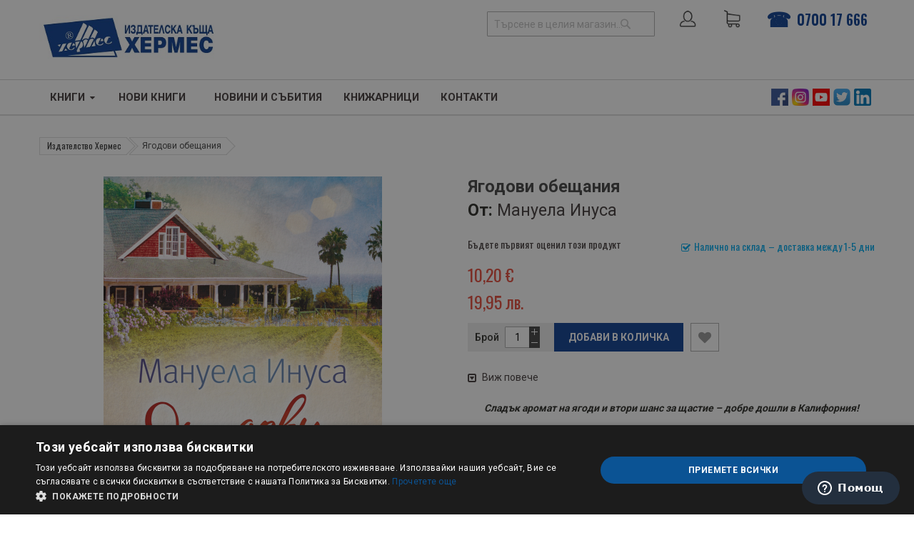

--- FILE ---
content_type: text/html; charset=UTF-8
request_url: https://ikhermes.bg/jagodovi-obeschanija.html
body_size: 28815
content:
<!doctype html>
<html lang="bg">
    <head prefix="og: http://ogp.me/ns# fb: http://ogp.me/ns/fb# product: http://ogp.me/ns/product#">
        <script>
    var BASE_URL = 'https://ikhermes.bg/';
    var require = {
        "baseUrl": "https://ikhermes.bg/static/version1768981233/frontend/ikhermes/market/bg_BG"
    };
</script>
        <meta charset="utf-8"/>
<meta name="title" content="Ягодови обещания | Цена: 10.2 лв — ХЕРМЕС "/>
<meta name="description" content=" ❞Ягодови обещания❞ от Мануела Инуса на издателство Хермес | ISBN 9789542623137 &gt; Безплатна доставка за поръчки над 30 лв &gt; Поръчайте онлайн или на 070017666"/>
<meta name="robots" content="INDEX,FOLLOW"/>
<meta name="viewport" content="width=device-width, initial-scale=1"/>
<meta name="format-detection" content="telephone=no"/>
<meta http-equiv="X-UA-Compatible" content="IE=edge"/>
<title>Ягодови обещания | Цена: 10.2 лв — ХЕРМЕС</title>
<link  rel="stylesheet" type="text/css"  media="all" href="https://ikhermes.bg/static/version1768981233/frontend/ikhermes/market/bg_BG/mage/calendar.css" />
<link  rel="stylesheet" type="text/css"  media="all" href="https://ikhermes.bg/static/version1768981233/frontend/ikhermes/market/bg_BG/css/styles-m.css" />
<link  rel="stylesheet" type="text/css"  media="all" href="https://ikhermes.bg/static/version1768981233/frontend/ikhermes/market/bg_BG/css/ytextend.css" />
<link  rel="stylesheet" type="text/css"  media="all" href="https://ikhermes.bg/static/version1768981233/frontend/ikhermes/market/bg_BG/css/yttheme.css" />
<link  rel="stylesheet" type="text/css"  media="all" href="https://ikhermes.bg/static/version1768981233/frontend/ikhermes/market/bg_BG/css/css-fix.css" />
<link  rel="stylesheet" type="text/css"  media="all" href="https://ikhermes.bg/static/version1768981233/frontend/ikhermes/market/bg_BG/css/custom-style.css" />
<link  rel="stylesheet" type="text/css"  media="all" href="https://ikhermes.bg/static/version1768981233/frontend/ikhermes/market/bg_BG/fonts/font-awesome/css/all.min.css" />
<link  rel="stylesheet" type="text/css"  media="all" href="https://ikhermes.bg/static/version1768981233/frontend/ikhermes/market/bg_BG/Amasty_Base/vendor/slick/amslick.min.css" />
<link  rel="stylesheet" type="text/css"  media="all" href="https://ikhermes.bg/static/version1768981233/frontend/ikhermes/market/bg_BG/Magefan_Blog/css/blog-m.css" />
<link  rel="stylesheet" type="text/css"  media="all" href="https://ikhermes.bg/static/version1768981233/frontend/ikhermes/market/bg_BG/Magefan_Blog/css/blog-new.css" />
<link  rel="stylesheet" type="text/css"  media="all" href="https://ikhermes.bg/static/version1768981233/frontend/ikhermes/market/bg_BG/Magefan_Blog/css/blog-custom.css" />
<link  rel="stylesheet" type="text/css"  media="all" href="https://ikhermes.bg/static/version1768981233/frontend/ikhermes/market/bg_BG/Mageplaza_Core/css/owl.carousel.css" />
<link  rel="stylesheet" type="text/css"  media="all" href="https://ikhermes.bg/static/version1768981233/frontend/ikhermes/market/bg_BG/Mageplaza_Core/css/owl.theme.css" />
<link  rel="stylesheet" type="text/css"  media="all" href="https://ikhermes.bg/static/version1768981233/frontend/ikhermes/market/bg_BG/Mageplaza_BannerSlider/css/animate.min.css" />
<link  rel="stylesheet" type="text/css"  media="all" href="https://ikhermes.bg/static/version1768981233/frontend/ikhermes/market/bg_BG/Mageplaza_BannerSlider/css/bannerslider.css" />
<link  rel="stylesheet" type="text/css"  media="all" href="https://ikhermes.bg/static/version1768981233/frontend/ikhermes/market/bg_BG/mage/gallery/gallery.css" />
<link  rel="stylesheet" type="text/css"  media="all" href="https://ikhermes.bg/static/version1768981233/frontend/ikhermes/market/bg_BG/Amasty_BannersLite/css/style.css" />
<link  rel="stylesheet" type="text/css"  media="screen and (min-width: 768px)" href="https://ikhermes.bg/static/version1768981233/frontend/ikhermes/market/bg_BG/css/styles-l.css" />
<link  rel="stylesheet" type="text/css"  media="print" href="https://ikhermes.bg/static/version1768981233/frontend/ikhermes/market/bg_BG/css/print.css" />
<link  rel="stylesheet" type="text/css"  rel="stylesheet" type="text/css" href="https://ikhermes.bg/static/version1768981233/frontend/ikhermes/market/bg_BG/Beluga_Netpeak/css/seo.css" />
<script  type="text/javascript"  src="https://ikhermes.bg/static/version1768981233/frontend/ikhermes/market/bg_BG/requirejs/require.js"></script>
<script  type="text/javascript"  src="https://ikhermes.bg/static/version1768981233/frontend/ikhermes/market/bg_BG/mage/requirejs/mixins.js"></script>
<script  type="text/javascript"  src="https://ikhermes.bg/static/version1768981233/frontend/ikhermes/market/bg_BG/requirejs-config.js"></script>
<link  rel="icon" type="image/x-icon" href="https://ikhermes.bg/media/favicon/stores/2/favicon.ico" />
<link  rel="shortcut icon" type="image/x-icon" href="https://ikhermes.bg/media/favicon/stores/2/favicon.ico" />
<link  rel="stylesheet" type="text/css"  media="all" href="{{MEDIA_URL}}styles.css" />
<link href="https://fonts.googleapis.com/css?family=Nunito:400,600,700&display=swap&subset=cyrillic" rel="stylesheet">
<link href="https://fonts.googleapis.com/css?family=Rubik:400,500,700&display=swap&subset=cyrillic" rel="stylesheet">
<link href="https://fonts.googleapis.com/css?family=PT+Sans:400,700&display=swap&subset=cyrillic" rel="stylesheet">
<link href="https://fonts.googleapis.com/css?family=Oswald:400,500,600,700&display=swap" rel="stylesheet">
<link href="https://fonts.googleapis.com/css?family=Fira+Sans+Extra+Condensed:300,400,500,600,700,800,900&display=swap" rel="stylesheet">
<link href="https://fonts.googleapis.com/css?family=Roboto:400,500,700&display=swap&subset=cyrillic" rel="stylesheet"> 
<script src="https://use.fontawesome.com/4514b5753f.js"></script>
<link href="https://fonts.googleapis.com/css2?family=Noto+Serif:ital,wght@1,700&display=swap" rel="stylesheet"> 




<!-- Google Tag Manager -->
<script>(function(w,d,s,l,i){w[l]=w[l]||[];w[l].push({'gtm.start':
new Date().getTime(),event:'gtm.js'});var f=d.getElementsByTagName(s)[0],
j=d.createElement(s),dl=l!='dataLayer'?'&l='+l:'';j.async=true;j.src=
'https://www.googletagmanager.com/gtm.js?id='+i+dl;f.parentNode.insertBefore(j,f);
})(window,document,'script','dataLayer','GTM-PMD8GWLC');</script>
<!-- End Google Tag Manager -->        <!-- NO Pixel ID is configured, please goto Admin -->
<script>
console.log(
    'No Meta pixel is configured, please log in as a admin and then visit Stores -> Meta -> Setup -> Get Started'
);
</script>
<!-- BEGIN GOOGLE ANALYTICS CODE -->
<script type="text/x-magento-init">
{
    "*": {
        "Magento_GoogleAnalytics/js/google-analytics": {
            "isCookieRestrictionModeEnabled": 0,
            "currentWebsite": 2,
            "cookieName": "user_allowed_save_cookie",
            "ordersTrackingData": [],
            "pageTrackingData": {"optPageUrl":"","isAnonymizedIpActive":false,"accountId":"UA-36788927-2"}        }
    }
}
</script>
<!-- END GOOGLE ANALYTICS CODE -->
    <script type="text/x-magento-init">
        {
            "*": {
                "Magento_PageCache/js/form-key-provider": {}
            }
        }
    </script>
<script>
    /**
     * @typedef {Object} Pixel
     * @property {function} initCallback
     */

        window.amPixelManager = {
        pixelStore: [],
        /**
         * @returns {void}
         */
        init: function () {
            this.pixelStore.filter(pixel => !pixel.isActive).forEach(async (pixel, index) => {
                pixel.initCallback();
                this.pixelStore[index].isActive = true;
            });
        },
        /**
         * @param {Pixel} pixel
         */
        addPixel: function (pixel) {
            this.pixelStore.push({ ...pixel, isActive: false });
        },
        /**
         * @param {string} pixelType
         * @returns {Pixel[]}
         */
        getActivePixels: function (pixelType) {
            return this.pixelStore.filter(pixel => pixel.pixelType === pixelType && pixel.isActive);
        }
    };
</script>

<script>
    (function (w, d, t) {
        function initTikTokPixel(tikTokId, w, d, t) {
            w.TiktokAnalyticsObject = t;
            var ttq = w[t] = w[t] || [];
            ttq.methods = ["page", "track", "identify", "instances", "debug", "on", "off", "once", "ready", "alias", "group", "enableCookie", "disableCookie"], ttq.setAndDefer = function (t, e) {
                t[e] = function () {
                    t.push([e].concat(Array.prototype.slice.call(arguments, 0)))
                }
            };
            for (var i = 0; i < ttq.methods.length; i++) ttq.setAndDefer(ttq, ttq.methods[i]);
            ttq.instance = function (t) {
                for (var e = ttq._i[t] || [], n = 0; n < ttq.methods.length; n++
                ) ttq.setAndDefer(e, ttq.methods[n]);
                return e
            }, ttq.load = function (e, n) {
                var i = "https://analytics.tiktok.com/i18n/pixel/events.js";
                ttq._i = ttq._i || {}, ttq._i[e] = [], ttq._i[e]._u = i, ttq._t = ttq._t || {}, ttq._t[e] = +new Date, ttq._o = ttq._o || {}, ttq._o[e] = n || {};
                n = document.createElement("script");
                n.type = "text/javascript", n.async = !0, n.src = i + "?sdkid=" + e + "&lib=" + t;
                e = document.getElementsByTagName("script")[0];
                e.parentNode.insertBefore(n, e)
            };

            ttq.load(tikTokId);
            ttq.page();
        }

            })(window, document, 'ttq');
</script>

<script>
    window.amPixelManager.init();
</script>
<script type="text&#x2F;javascript" src="https&#x3A;&#x2F;&#x2F;chimpstatic.com&#x2F;mcjs-connected&#x2F;js&#x2F;users&#x2F;a837b2a8a137eff40fccfb0d1&#x2F;364cb3ed27d2d2e89ac2af51b.js" defer="defer">
</script><link rel="canonical" href="https://ikhermes.bg/jagodovi-obeschanija.html" /><script type="application/ld+json">
{
  "@context": "https://schema.org",
  "@type": "BreadcrumbList",
  "itemListElement": [{"@type":"ListItem","position":1,"name":"Издателство Хермес","item":"https:\/\/ikhermes.bg\/"},{"@type":"ListItem","position":2,"name":"Ягодови обещания","item":"https:\/\/ikhermes.bg\/jagodovi-obeschanija.html"}]}
</script>


    <link rel="stylesheet" href="https://fonts.googleapis.com/css?family=Open+Sans:400,600,700"/>
<link rel="stylesheet" href="https://ikhermes.bg/static/version1768981233/frontend/ikhermes/market/bg_BG/css/config_ik.css"/>

<!--CUSTOM CSS-->
<style>
    .form.create.account.form-create-account .fieldset.additional_info {
    /* display: none !important; */
    min-height: 0px !important;
}</style>

<script>
    require([
        'jquery',
        'jquerypopper',
        'jquerybootstrap',
        'jqueryunveil',
        'yttheme',
        'domReady!'
    ], function ($, Popper) {
            });
</script>


<!--CUSTOM JS-->

<script type="text/javascript">
    require([
        'jquery',
        'domReady!'
    ], function ($) {
        if ($('.breadcrumbs').length == 0) {
            $('body').addClass("no-breadcrumbs");
        }
    });

</script>

<!--LISTING CONFIG-->
<style>

        {
        font-family:
    Aclonica    ;
    }

    @media (min-width: 1200px) {

        .container {
            width: 1170px;
            max-width: 1170px;
        }

        /*==1 COLUMN==*/
    
        .col1-layout .category-product.products-grid .item {
            width: 25%;
        }

        .col1-layout .category-product.products-grid .item:nth-child(4n+1) {
            clear: both;
        }

        /*==2 COLUMNS==*/
    
        .col2-layout .category-product.products-grid .item {
            width: 33.333333333333%;
        }

        .col2-layout .category-product.products-grid .item:nth-child(3n+1) {
            clear: both;
        }

        /*==3 COLUMNS==*/
    
        .col3-layout .category-product.products-grid .item {
            width: 50%;
        }

        .col3-layout .category-product.products-grid .item:nth-child(2n+1) {
            clear: both;
        }
    }

    @media (min-width: 992px) and (max-width: 1199px) {

        /*==1 COLUMN==*/
    
        .col1-layout .category-product.products-grid .item {
            width: 25%;
        }

        .col1-layout .category-product.products-grid .item:nth-child(4n+1) {
            clear: both;
        }

        /*==2 COLUMNS==*/
    
        .col2-layout .category-product.products-grid .item {
            width: 33.333333333333%;
        }

        .col2-layout .category-product.products-grid .item:nth-child(3n+1) {
            clear: both;
        }

        /*==3 COLUMNS==*/
    
        .col3-layout .category-product.products-grid .item {
            width: 100%;
        }

        .col3-layout .category-product.products-grid .item:nth-child(1n+1) {
            clear: both;
        }
    }

    @media (min-width: 768px) and (max-width: 991px) {

        /*==1 COLUMN==*/
    
        .col1-layout .category-product.products-grid .item {
            width: 33.333333333333%;
        }

        .col1-layout .category-product.products-grid .item:nth-child(3n+1) {
            clear: both;
        }

        /*==2 COLUMNS==*/
    
        .col2-layout .category-product.products-grid .item {
            width: 33.333333333333%;
        }

        .col2-layout .category-product.products-grid .item:nth-child(3n+1) {
            clear: both;
        }

        /*==3 COLUMNS==*/
    
        .col3-layout .category-product.products-grid .item {
            width: 100%;
        }

        .col3-layout .category-product.products-grid .item:nth-child(1n+1) {
            clear: both;
        }
    }

    @media (min-width: 481px) and (max-width: 767px) {

        /*==1 COLUMN==*/
    
        .col1-layout .category-product.products-grid .item {
            width: 50%;
        }

        .col1-layout .category-product.products-grid .item:nth-child(2n+1) {
            clear: both;
        }

        /*==2 COLUMNS==*/
    
        .col2-layout .category-product.products-grid .item {
            width: 50%;
        }

        .col2-layout .category-product.products-grid .item:nth-child(2n+1) {
            clear: both;
        }

        /*==3 COLUMNS==*/
    
        .col3-layout .category-product.products-grid .item {
            width: 100%;
        }

        .col3-layout .category-product.products-grid .item:nth-child(1n+1) {
            clear: both;
        }
    }

    @media (max-width: 480px) {

        /*==1 COLUMN==*/
    
        .col1-layout .category-product.products-grid .item {
            width: 100%;
        }

        .col1-layout .category-product.products-grid .item:nth-child(1n+1) {
            clear: both;
        }

        /*==2 COLUMNS==*/
    
        .col2-layout .category-product.products-grid .item {
            width: 100%;
        }

        .col2-layout .category-product.products-grid .item:nth-child(1n+1) {
            clear: both;
        }

        /*==3 COLUMNS==*/
    
        .col3-layout .category-product.products-grid .item {
            width: 100%;
        }

        .col3-layout .category-product.products-grid .item:nth-child(1n+1) {
            clear: both;
        }
    }

</style>

<meta property="og:type" content="product" />
<meta property="og:title"
      content="&#x042F;&#x0433;&#x043E;&#x0434;&#x043E;&#x0432;&#x0438;&#x20;&#x043E;&#x0431;&#x0435;&#x0449;&#x0430;&#x043D;&#x0438;&#x044F;" />
<meta property="og:image"
      content="https://ikhermes.bg/media/catalog/product/cache/5f310e081fd9796812b26d60f81c9423/y/a/yagodovi_obeshtaniya_-_final_cover.jpg" />
<meta property="og:description"
      content="&#x0421;&#x043B;&#x0430;&#x0434;&#x044A;&#x043A;&#x20;&#x0430;&#x0440;&#x043E;&#x043C;&#x0430;&#x0442;&#x20;&#x043D;&#x0430;&#x20;&#x044F;&#x0433;&#x043E;&#x0434;&#x0438;&#x20;&#x0438;&#x20;&#x0432;&#x0442;&#x043E;&#x0440;&#x0438;&#x20;&#x0448;&#x0430;&#x043D;&#x0441;&#x20;&#x0437;&#x0430;&#x20;&#x0449;&#x0430;&#x0441;&#x0442;&#x0438;&#x0435;&#x20;&#x2013;&#x20;&#x0434;&#x043E;&#x0431;&#x0440;&#x0435;&#x20;&#x0434;&#x043E;&#x0448;&#x043B;&#x0438;&#x20;&#x0432;&#x20;&#x041A;&#x0430;&#x043B;&#x0438;&#x0444;&#x043E;&#x0440;&#x043D;&#x0438;&#x044F;&#x21;&#x0D;&#x0A;&#x0421;&#x0435;&#x043C;&#x0435;&#x0439;&#x0441;&#x0442;&#x0432;&#x043E;&#x0442;&#x043E;&#x20;&#x043D;&#x0430;&#x20;&#x0410;&#x043C;&#x0430;&#x043D;&#x0434;&#x0430;&#x20;&#x0436;&#x0438;&#x0432;&#x0435;&#x0435;&#x20;&#x0449;&#x0430;&#x0441;&#x0442;&#x043B;&#x0438;&#x0432;&#x043E;&#x20;&#x0434;&#x044A;&#x043B;&#x0433;&#x0438;&#x20;&#x0433;&#x043E;&#x0434;&#x0438;&#x043D;&#x0438;&#x20;&#x0432;&#x044A;&#x0432;&#x20;&#x0444;&#x0435;&#x0440;&#x043C;&#x0430;&#x0442;&#x0430;&#x20;&#x0438;&#x043C;&#x20;&#x0437;&#x0430;&#x20;&#x044F;&#x0433;&#x043E;&#x0434;&#x0438;&#x20;&#x0432;&#x20;&#x041A;&#x0430;&#x043B;&#x0438;&#x0444;&#x043E;&#x0440;&#x043D;&#x0438;&#x044F;.&#x20;&#x0421;&#x043C;&#x044A;&#x0440;&#x0442;&#x0442;&#x0430;&#x20;&#x043D;&#x0430;&#x20;&#x0441;&#x044A;&#x043F;&#x0440;&#x0443;&#x0433;&#x0430;&#x20;&#x045D;&#x20;&#x0422;&#x043E;&#x043C;&#x20;&#x043E;&#x0431;&#x0430;&#x0447;&#x0435;&#x20;&#x043F;&#x0440;&#x043E;&#x043C;&#x0435;&#x043D;&#x044F;&#x20;&#x0432;&#x0441;&#x0438;&#x0447;&#x043A;&#x043E;&#x20;&#x2013;&#x20;&#x0434;&#x044A;&#x0449;&#x0435;&#x0440;&#x044F;&#x20;&#x0438;&#x043C;&#x20;&#x043F;&#x0440;&#x0435;&#x0436;&#x0438;&#x0432;&#x044F;&#x0432;&#x0430;&#x20;&#x043C;&#x044A;&#x0447;&#x0438;&#x0442;&#x0435;&#x043B;&#x043D;&#x043E;&#x20;&#x0437;&#x0430;&#x0433;&#x0443;&#x0431;&#x0430;&#x0442;&#x0430;&#x20;&#x043D;&#x0430;&#x20;&#x0431;&#x0430;&#x0449;&#x0430;&#x20;&#x0441;&#x0438;,&#x20;&#x0430;&#x20;&#x0410;&#x043C;&#x0430;&#x043D;&#x0434;&#x0430;&#x20;&#x0442;&#x0440;&#x044F;&#x0431;&#x0432;&#x0430;&#x20;&#x0434;&#x0430;&#x20;&#x0441;&#x0435;&#x20;&#x043D;&#x0430;&#x0443;&#x0447;&#x0438;&#x20;&#x0434;&#x0430;&#x20;&#x0436;&#x0438;&#x0432;&#x0435;&#x0435;&#x20;&#x0431;&#x0435;&#x0437;&#x20;&#x043B;&#x044E;&#x0431;&#x0438;&#x043C;&#x0438;&#x044F;&#x20;&#x0441;&#x0438;&#x20;&#x0438;&#x20;&#x0434;&#x0430;&#x20;&#x0443;&#x043F;&#x0440;&#x0430;&#x0432;&#x043B;&#x044F;&#x0432;&#x0430;&#x20;&#x0441;&#x0442;&#x043E;&#x043F;&#x0430;&#x043D;&#x0441;&#x0442;&#x0432;&#x043E;&#x0442;&#x043E;&#x20;&#x0441;&#x0430;&#x043C;&#x0430;." />
<meta property="og:url" content="https://ikhermes.bg/jagodovi-obeschanija.html" />
    <meta property="product:price:amount" content="10.2"/>
    <meta property="product:price:currency"
      content="EUR"/>
<script type="application/ld+json">
{
    "@context":"http://schema.org",
    "@type":"Book",
    "name" : "Ягодови обещания",
    "url" : "https://ikhermes.bg/jagodovi-obeschanija.html",
    "author": {
        "@type":"Person",
        "name":"Мануела Инуса"
    },
    "bookFormat": "http://schema.org/Paperback",

    "inLanguage":"български",
    "isbn":"9789542623137",
    "image":"https://ikhermes.bg/media/catalog/product/cache/5f310e081fd9796812b26d60f81c9423/y/a/yagodovi_obeshtaniya_-_final_cover.jpg",
    "offers":{
        "@type":"Offer",
        "availability": "inStock",
        "priceCurrency":"EUR",
        "price":"10.200273"
    },
    "publisher":{
        "name":"Хермес"
    },
    "description":"&#x0421;&#x043B;&#x0430;&#x0434;&#x044A;&#x043A;&#x20;&#x0430;&#x0440;&#x043E;&#x043C;&#x0430;&#x0442;&#x20;&#x043D;&#x0430;&#x20;&#x044F;&#x0433;&#x043E;&#x0434;&#x0438;&#x20;&#x0438;&#x20;&#x0432;&#x0442;&#x043E;&#x0440;&#x0438;&#x20;&#x0448;&#x0430;&#x043D;&#x0441;&#x20;&#x0437;&#x0430;&#x20;&#x0449;&#x0430;&#x0441;&#x0442;&#x0438;&#x0435;&#x20;&#x2013;&#x20;&#x0434;&#x043E;&#x0431;&#x0440;&#x0435;&#x20;&#x0434;&#x043E;&#x0448;&#x043B;&#x0438;&#x20;&#x0432;&#x20;&#x041A;&#x0430;&#x043B;&#x0438;&#x0444;&#x043E;&#x0440;&#x043D;&#x0438;&#x044F;&#x21;&#x0D;&#x0A;&#x0421;&#x0435;&#x043C;&#x0435;&#x0439;&#x0441;&#x0442;&#x0432;&#x043E;&#x0442;&#x043E;&#x20;&#x043D;&#x0430;&#x20;&#x0410;&#x043C;&#x0430;&#x043D;&#x0434;&#x0430;&#x20;&#x0436;&#x0438;&#x0432;&#x0435;&#x0435;&#x20;&#x0449;&#x0430;&#x0441;&#x0442;&#x043B;&#x0438;&#x0432;&#x043E;&#x20;&#x0434;&#x044A;&#x043B;&#x0433;&#x0438;&#x20;&#x0433;&#x043E;&#x0434;&#x0438;&#x043D;&#x0438;&#x20;&#x0432;&#x044A;&#x0432;&#x20;&#x0444;&#x0435;&#x0440;&#x043C;&#x0430;&#x0442;&#x0430;&#x20;&#x0438;&#x043C;&#x20;&#x0437;&#x0430;&#x20;&#x044F;&#x0433;&#x043E;&#x0434;&#x0438;&#x20;&#x0432;&#x20;&#x041A;&#x0430;&#x043B;&#x0438;&#x0444;&#x043E;&#x0440;&#x043D;&#x0438;&#x044F;.&#x20;&#x0421;&#x043C;&#x044A;&#x0440;&#x0442;&#x0442;&#x0430;&#x20;&#x043D;&#x0430;&#x20;&#x0441;&#x044A;&#x043F;&#x0440;&#x0443;&#x0433;&#x0430;&#x20;&#x045D;&#x20;&#x0422;&#x043E;&#x043C;&#x20;&#x043E;&#x0431;&#x0430;&#x0447;&#x0435;&#x20;&#x043F;&#x0440;&#x043E;&#x043C;&#x0435;&#x043D;&#x044F;&#x20;&#x0432;&#x0441;&#x0438;&#x0447;&#x043A;&#x043E;&#x20;&#x2013;&#x20;&#x0434;&#x044A;&#x0449;&#x0435;&#x0440;&#x044F;&#x20;&#x0438;&#x043C;&#x20;&#x043F;&#x0440;&#x0435;&#x0436;&#x0438;&#x0432;&#x044F;&#x0432;&#x0430;&#x20;&#x043C;&#x044A;&#x0447;&#x0438;&#x0442;&#x0435;&#x043B;&#x043D;&#x043E;&#x20;&#x0437;&#x0430;&#x0433;&#x0443;&#x0431;&#x0430;&#x0442;&#x0430;&#x20;&#x043D;&#x0430;&#x20;&#x0431;&#x0430;&#x0449;&#x0430;&#x20;&#x0441;&#x0438;,&#x20;&#x0430;&#x20;&#x0410;&#x043C;&#x0430;&#x043D;&#x0434;&#x0430;&#x20;&#x0442;&#x0440;&#x044F;&#x0431;&#x0432;&#x0430;&#x20;&#x0434;&#x0430;&#x20;&#x0441;&#x0435;&#x20;&#x043D;&#x0430;&#x0443;&#x0447;&#x0438;&#x20;&#x0434;&#x0430;&#x20;&#x0436;&#x0438;&#x0432;&#x0435;&#x0435;&#x20;&#x0431;&#x0435;&#x0437;&#x20;&#x043B;&#x044E;&#x0431;&#x0438;&#x043C;&#x0438;&#x044F;&#x20;&#x0441;&#x0438;&#x20;&#x0438;&#x20;&#x0434;&#x0430;&#x20;&#x0443;&#x043F;&#x0440;&#x0430;&#x0432;&#x043B;&#x044F;&#x0432;&#x0430;&#x20;&#x0441;&#x0442;&#x043E;&#x043F;&#x0430;&#x043D;&#x0441;&#x0442;&#x0432;&#x043E;&#x0442;&#x043E;&#x20;&#x0441;&#x0430;&#x043C;&#x0430;."
    }
</script>
<script>
    require.config({
        map: {
            '*': {
                'quickSearch-original' : 'Magento_Search/js/form-mini',
                'quickSearch' : 'Beluga_Xsearch/js/form-mini'
            }
        }
    });
</script>
    </head>
    <body data-container="body"
          data-mage-init='{"loaderAjax": {}, "loader": { "icon": "https://ikhermes.bg/static/version1768981233/frontend/ikhermes/market/bg_BG/images/loader-2.gif"}}'
        class="hide-registration-note header-18-style home-1-style footer-2-style product-2-style layout-full_width  catalog-product-view product-jagodovi-obeschanija page-layout-1column" id="html-body" itemtype="http://schema.org/Product" itemscope="itemscope">
        
<script type="text/x-magento-init">
    {
        "*": {
            "Magento_PageBuilder/js/widget-initializer": {
                "config": {"[data-content-type=\"slider\"][data-appearance=\"default\"]":{"Magento_PageBuilder\/js\/content-type\/slider\/appearance\/default\/widget":false},"[data-content-type=\"map\"]":{"Magento_PageBuilder\/js\/content-type\/map\/appearance\/default\/widget":false},"[data-content-type=\"row\"]":{"Magento_PageBuilder\/js\/content-type\/row\/appearance\/default\/widget":false},"[data-content-type=\"tabs\"]":{"Magento_PageBuilder\/js\/content-type\/tabs\/appearance\/default\/widget":false},"[data-content-type=\"slide\"]":{"Magento_PageBuilder\/js\/content-type\/slide\/appearance\/default\/widget":{"buttonSelector":".pagebuilder-slide-button","showOverlay":"hover","dataRole":"slide"}},"[data-content-type=\"banner\"]":{"Magento_PageBuilder\/js\/content-type\/banner\/appearance\/default\/widget":{"buttonSelector":".pagebuilder-banner-button","showOverlay":"hover","dataRole":"banner"}},"[data-content-type=\"buttons\"]":{"Magento_PageBuilder\/js\/content-type\/buttons\/appearance\/inline\/widget":false},"[data-content-type=\"products\"][data-appearance=\"carousel\"]":{"beluga_xsearch\/js\/content-type\/products\/appearance\/carousel\/widget-override":false}},
                "breakpoints": {"desktop":{"label":"Desktop","stage":true,"default":true,"class":"desktop-switcher","icon":"Magento_PageBuilder::css\/images\/switcher\/switcher-desktop.svg","conditions":{"min-width":"1024px"},"options":{"products":{"default":{"slidesToShow":"5"}}}},"tablet":{"conditions":{"max-width":"1024px","min-width":"768px"},"options":{"products":{"default":{"slidesToShow":"4"},"continuous":{"slidesToShow":"3"}}}},"mobile":{"label":"Mobile","stage":true,"class":"mobile-switcher","icon":"Magento_PageBuilder::css\/images\/switcher\/switcher-mobile.svg","media":"only screen and (max-width: 768px)","conditions":{"max-width":"768px","min-width":"640px"},"options":{"products":{"default":{"slidesToShow":"3"}}}},"mobile-small":{"conditions":{"max-width":"640px"},"options":{"products":{"default":{"slidesToShow":"2"},"continuous":{"slidesToShow":"1"}}}}}            }
        }
    }
</script>

<div class="cookie-status-message" id="cookie-status">
    The store will not work correctly in the case when cookies are disabled.</div>
<script type="text&#x2F;javascript">document.querySelector("#cookie-status").style.display = "none";</script>
<script type="text/x-magento-init">
    {
        "*": {
            "cookieStatus": {}
        }
    }
</script>

<script type="text/x-magento-init">
    {
        "*": {
            "mage/cookies": {
                "expires": null,
                "path": "\u002F",
                "domain": ".ikhermes.bg",
                "secure": true,
                "lifetime": "3600"
            }
        }
    }
</script>
    <noscript>
        <div class="message global noscript">
            <div class="content">
                <p>
                    <strong>JavaScript изглежда да бъде прекратен във вашия браузър.</strong>
                    <span>
                        За най-добър опит на нашия сайт не забравяйте да включите Javascript във вашия браузър.                    </span>
                </p>
            </div>
        </div>
    </noscript>

<script>
    window.cookiesConfig = window.cookiesConfig || {};
    window.cookiesConfig.secure = true;
</script><script>    require.config({
        map: {
            '*': {
                wysiwygAdapter: 'mage/adminhtml/wysiwyg/tiny_mce/tinymce5Adapter'
            }
        }
    });</script><script>
    require.config({
        paths: {
            googleMaps: 'https\u003A\u002F\u002Fmaps.googleapis.com\u002Fmaps\u002Fapi\u002Fjs\u003Fv\u003D3\u0026key\u003D'
        },
        config: {
            'Magento_PageBuilder/js/utils/map': {
                style: ''
            },
            'Magento_PageBuilder/js/content-type/map/preview': {
                apiKey: '',
                apiKeyErrorMessage: 'You\u0020must\u0020provide\u0020a\u0020valid\u0020\u003Ca\u0020href\u003D\u0027https\u003A\u002F\u002Fikhermes.bg\u002Fadminhtml\u002Fsystem_config\u002Fedit\u002Fsection\u002Fcms\u002F\u0023cms_pagebuilder\u0027\u0020target\u003D\u0027_blank\u0027\u003EGoogle\u0020Maps\u0020API\u0020key\u003C\u002Fa\u003E\u0020to\u0020use\u0020a\u0020map.'
            },
            'Magento_PageBuilder/js/form/element/map': {
                apiKey: '',
                apiKeyErrorMessage: 'You\u0020must\u0020provide\u0020a\u0020valid\u0020\u003Ca\u0020href\u003D\u0027https\u003A\u002F\u002Fikhermes.bg\u002Fadminhtml\u002Fsystem_config\u002Fedit\u002Fsection\u002Fcms\u002F\u0023cms_pagebuilder\u0027\u0020target\u003D\u0027_blank\u0027\u003EGoogle\u0020Maps\u0020API\u0020key\u003C\u002Fa\u003E\u0020to\u0020use\u0020a\u0020map.'
            },
        }
    });
</script>

<script>
    require.config({
        shim: {
            'Magento_PageBuilder/js/utils/map': {
                deps: ['googleMaps']
            }
        }
    });
</script>
<div class="page-wrapper">
<div class="header-container header-style-18">
    <div class="header-middle header-bottom">
        <div class="container">
            <div class="middle-content">
                <div class="header-18-top-container col-centered">
                    <div class="row">

                        <div class="col-xl-3 col-lg-3 logo-header">

                            <div class="logo-wrapper">
    <div class="logo-content">
        <strong class="logo">
            <a class="logo" href="https://ikhermes.bg/" aria-label="Хермес лого" title="Лого Хермес">
                <img src="https://ikhermes.bg/media/logo/stores/2/hermes_logo_Blue_-_wide.jpg"
                     aria-label="Снимка на лого на Хермес"
                     alt=""
                    380                    90                />

            </a>
        </strong>
    </div>
</div>

                        </div>
                        <div class="col-xl-9 col-lg-9 customer-action d-flex justify-content-end align-items-center">
                            <div class="pull-right">

                                <div class="msearch">

                                    <span id="search-btn"></span>
                                </div>
                                <div class="social-platforms d-flex align-items-center header-tel">
                                    <a href="tel: 070017666" class="mx-3 callto">0700 17 666</a>
                                </div>
                                <div class="cart-wrapper">
<div data-block="minicart" class="minicart-wrapper">
    <span class="action showcart clever-link" data-link="https://ikhermes.bg/checkout/cart/"
          data-bind="scope: 'minicart_content'">
       <i class="las la-shopping-cart"></i>
        <span class="text"><span class="df-text">Количка</span></span>
        <span class="counter qty empty"
              data-bind="css: { empty: !!getCartParam('summary_count') == false && !isLoading() },
               blockLoader: isLoading">
             <!-- ko if: getCartParam('summary_count') -->
            <span class="counter-number"><!-- ko text: getCartParam('summary_count') --><!-- /ko --></span>
            <!-- /ko -->

            <!-- ko ifnot: getCartParam('summary_count') -->
				<span class="counter-number">0</span>
            <!-- /ko -->
            <span class="counter-label">
            <!-- ko if: getCartParam('summary_count') -->
                <!-- ko text: getCartParam('summary_count') --><!-- /ko -->
                <!-- ko i18n: 'items' --><!-- /ko -->
                <!-- /ko -->

                <!-- ko ifnot: getCartParam('summary_count') -->
                <!-- ko i18n: '0' --><!-- /ko -->
                <!-- ko i18n: 'item' --><!-- /ko -->
                <!-- /ko -->
            </span>

            
        </span>
    </span>
            <div class="block block-minicart empty"
             data-role="dropdownDialog"
             data-mage-init='{"dropdownDialog":{
                "appendTo":"[data-block=minicart]",
                "triggerTarget":".showcart",
                "timeout": "2000",
                "closeOnMouseLeave": false,
                "closeOnEscape": true,
                "triggerClass":"active",
                "parentClass":"active",
                "buttons":[]}}'>
            <div id="minicart-content-wrapper" data-bind="scope: 'minicart_content'">
                <!-- ko template: getTemplate() --><!-- /ko -->
            </div>
                    </div>
        <script type="text/javascript">
        window.checkout = {"shoppingCartUrl":"https:\/\/ikhermes.bg\/checkout\/cart\/","checkoutUrl":"https:\/\/ikhermes.bg\/checkout\/","updateItemQtyUrl":"https:\/\/ikhermes.bg\/checkout\/sidebar\/updateItemQty\/","removeItemUrl":"https:\/\/ikhermes.bg\/checkout\/sidebar\/removeItem\/","imageTemplate":"Magento_Catalog\/product\/image_with_borders","baseUrl":"https:\/\/ikhermes.bg\/","minicartMaxItemsVisible":5,"websiteId":"2","maxItemsToDisplay":10,"storeId":"2","storeGroupId":"2","customerLoginUrl":"https:\/\/ikhermes.bg\/customer\/account\/login\/referer\/aHR0cHM6Ly9pa2hlcm1lcy5iZy9qYWdvZG92aS1vYmVzY2hhbmlqYS5odG1s\/","isRedirectRequired":false,"autocomplete":"off","agreementIds":["2"],"captcha":{"user_login":{"isCaseSensitive":false,"imageHeight":50,"imageSrc":"","refreshUrl":"https:\/\/ikhermes.bg\/captcha\/refresh\/","isRequired":false,"timestamp":1769075396}}};
        require([
            'jquery'
        ], function ($) {
            $(document).ready(function() {
                $('.clever-link').click(function(){window.open($(this).data('link'), "_self");return false;});
            });
        });

    </script>
    <script>window.checkout = {"shoppingCartUrl":"https:\/\/ikhermes.bg\/checkout\/cart\/","checkoutUrl":"https:\/\/ikhermes.bg\/checkout\/","updateItemQtyUrl":"https:\/\/ikhermes.bg\/checkout\/sidebar\/updateItemQty\/","removeItemUrl":"https:\/\/ikhermes.bg\/checkout\/sidebar\/removeItem\/","imageTemplate":"Magento_Catalog\/product\/image_with_borders","baseUrl":"https:\/\/ikhermes.bg\/","minicartMaxItemsVisible":5,"websiteId":"2","maxItemsToDisplay":10,"storeId":"2","storeGroupId":"2","customerLoginUrl":"https:\/\/ikhermes.bg\/customer\/account\/login\/referer\/aHR0cHM6Ly9pa2hlcm1lcy5iZy9qYWdvZG92aS1vYmVzY2hhbmlqYS5odG1s\/","isRedirectRequired":false,"autocomplete":"off","agreementIds":["2"],"captcha":{"user_login":{"isCaseSensitive":false,"imageHeight":50,"imageSrc":"","refreshUrl":"https:\/\/ikhermes.bg\/captcha\/refresh\/","isRequired":false,"timestamp":1769075396}}}</script>    <script type="text/x-magento-init">
    {
        "[data-block='minicart']": {
            "Magento_Ui/js/core/app": {"components":{"minicart_content":{"children":{"subtotal.container":{"children":{"subtotal":{"children":{"subtotal.totals":{"config":{"display_cart_subtotal_incl_tax":1,"display_cart_subtotal_excl_tax":0,"template":"Magento_Tax\/checkout\/minicart\/subtotal\/totals"},"children":{"subtotal.totals.msrp":{"component":"Magento_Msrp\/js\/view\/checkout\/minicart\/subtotal\/totals","config":{"displayArea":"minicart-subtotal-hidden","template":"Magento_Msrp\/checkout\/minicart\/subtotal\/totals"}}},"component":"Magento_Tax\/js\/view\/checkout\/minicart\/subtotal\/totals"}},"component":"uiComponent","config":{"template":"Magento_Checkout\/minicart\/subtotal"}}},"component":"uiComponent","config":{"displayArea":"subtotalContainer"}},"item.renderer":{"component":"Magento_Checkout\/js\/view\/cart-item-renderer","config":{"displayArea":"defaultRenderer","template":"Magento_Checkout\/minicart\/item\/default"},"children":{"item.image":{"component":"Magento_Catalog\/js\/view\/image","config":{"template":"Magento_Catalog\/product\/image","displayArea":"itemImage"}},"checkout.cart.item.price.sidebar":{"component":"uiComponent","config":{"template":"Magento_Checkout\/minicart\/item\/price","displayArea":"priceSidebar"}}}},"extra_info":{"component":"uiComponent","config":{"displayArea":"extraInfo"}},"promotion":{"component":"uiComponent","config":{"displayArea":"promotion"}}},"config":{"itemRenderer":{"default":"defaultRenderer","simple":"defaultRenderer","virtual":"defaultRenderer"},"template":"Magento_Checkout\/minicart\/content"},"component":"Magento_Checkout\/js\/view\/minicart"}},"types":[]}        },
        "*": {
            "Magento_Ui/js/block-loader": "https\u003A\u002F\u002Fikhermes.bg\u002Fstatic\u002Fversion1768981233\u002Ffrontend\u002Fikhermes\u002Fmarket\u002Fbg_BG\u002Fimages\u002Floader\u002D1.gif"
        }
    }



    </script>
</div>
</div>                                                                    <div class="customer-header">
                                        <div class="custom-icon custom-customer clever-link"
                                             data-link="https://ikhermes.bg/customer/account/login/">
                                            Вход                                        </div>
                                    </div>
                                                                <div style="float: right; min-width: 300px; margin: 5px 0;">
                                    <div data-content-type="html" data-appearance="default" data-element="main" data-decoded="true"><div class="block block-search block-xsearch">
    <div class="block block-title"><strong>Търсене</strong></div>
    <div class="block block-content">
        <form class="form minisearch xsearch-mini-form-widget" action="https://ikhermes.bg/catalogsearch/result/" method="get">
            <div class="field search">
                <label class="label" for="search" data-role="minisearch-label">
                    <span>Търсене</span>
                </label>
                <div class="control">
                    <input data-mage-init='{"quickSearch":{
                                "formSelector":".xsearch-mini-form-widget",
                                "url":"https://ikhermes.bg/search/ajax/suggest/",
                                "destinationSelector":".xsearch-autocomplete-widget",
                                "minSearchLength":"3"}
                           }' type="text" name="q" value="" placeholder="Търсене в целия магазин..." class="input-text" maxlength="128" role="combobox" aria-haspopup="false" aria-autocomplete="both" autocomplete="off" aria-expanded="false">
                    <div class="search-autocomplete xsearch-autocomplete-widget"></div>
                    <div class="amasty-xsearch-preload" data-amsearch-js="preload">
                    </div>
                                    </div>
            </div>
            <div class="actions">
                <button type="submit" title="Търсене" class="action search" aria-label="Search">
                    <span>Търсене</span>
                </button>
            </div>
        </form>
    </div>
</div>
</div>
                                </div>
                            </div>
                        </div>


                    </div>


                </div>
                <div class=" header-18-top-bordered">
                    <div class="row header-18-top-container col-centered justify-content-between align-items-center">
                        <div class="col-xs-12 menu-header">
                            <div class="menu-container" style="width: 100%;">
                                <div class="main-megamenu col-centered">
                                    <div class="navigation-megamenu-wrapper">

    
        <nav class="sm_megamenu_wrapper_horizontal_menu sambar" id="sm_megamenu_menu6971f2c473926"
         data-sam="18776037071769075396">
        <div class="sambar-inner">
					<span class="btn-sambar" data-sapi="collapse" data-href="#sm_megamenu_menu6971f2c473926">
						<span class="icon-bar"></span>
						<span class="icon-bar"></span>
						<span class="icon-bar"></span>
					</span>
            <div class="mega-content">
                <ul class="horizontal-type sm-megamenu-hover sm_megamenu_menu sm_megamenu_menu_black" data-jsapi="on">
                    
                                                                                                  
                                             <li class="other-toggle sm_megamenu_lv1 sm_megamenu_drop parent parent-item">
                            <a class="sm_megamenu_head sm_megamenu_drop sm_megamenu_haschild " href="https://ikhermes.bg/knigi-1142.html" id="sm_megamenu_all-cats">
                                <span class="sm_megamenu_icon sm_megamenu_nodesc"><span class="sm_megamenu_title">Книги</span></span>
                            </a>
                            
                                                        <div class="sm-megamenu-child sm_megamenu_dropdown_6columns">
                                <div data-link="https://ikhermes.bg/" class="row sm_megamenu_firstcolumn ">
                                    <div class="cmt-topmenu-pane-container">
                                                                                                                                                                                <div class="cmt-topmenu-item">
                                                        <strong>
                                                            <a tabindex="0" href="https://ikhermes.bg/knigi-1142/predstoiashti-knigi-1150.html">Предстоящи книги</a>
                                                        </strong>
                                                                                                            </div>
                                                                                                                                                                                    <div class="cmt-topmenu-item">
                                                        <strong>
                                                            <a tabindex="0" href="https://ikhermes.bg/knigi-1142/top-10-1244.html">ТОП 10</a>
                                                        </strong>
                                                                                                            </div>
                                                                                                                                                                                    <div class="cmt-topmenu-item">
                                                        <strong>
                                                            <a tabindex="0" href="https://ikhermes.bg/knigi-1142/hudojestvena-literatura-1146.html">Художествена литература</a>
                                                        </strong>
                                                                                                                    <ul class="ala-bala">
                                                                <li class='menu-item-subtitle' id='724'><span class='hidden'>Романтични книги + 1</span><a tabindex="0" href="https://ikhermes.bg/knigi-1142/hudojestvena-literatura-1146/romantichni-knigi-1241.html">Романтични книги</a></li><li class='menu-item-subtitle' id='726'><span class='hidden'>Трилъри, мистерии, криминални романи + 1</span><a tabindex="0" href="https://ikhermes.bg/knigi-1142/hudojestvena-literatura-1146/trilari-misterii-kriminalni-romani-1242.html">Трилъри, мистерии, криминални романи</a></li><li class='menu-item-subtitle' id='725'><span class='hidden'>Съвременна проза + 1</span><a tabindex="0" href="https://ikhermes.bg/knigi-1142/hudojestvena-literatura-1146/savremenna-proza-1240.html">Съвременна проза</a></li><li class='menu-item-subtitle' id='722'><span class='hidden'>Исторически романи + 1</span><a tabindex="0" href="https://ikhermes.bg/knigi-1142/hudojestvena-literatura-1146/istoricheski-romani-1245.html">Исторически романи</a></li><li class='menu-item-subtitle' id='723'><span class='hidden'>Класика + 1</span><a tabindex="0" href="https://ikhermes.bg/knigi-1142/hudojestvena-literatura-1146/klasika-1246.html">Класика</a></li>                                                            </ul>
                                                                                                            </div>
                                                                                                                                                                                    <div class="cmt-topmenu-item">
                                                        <strong>
                                                            <a tabindex="0" href="https://ikhermes.bg/knigi-1142/nehudojestvena-literatura-1232.html">Нехудожествена литература</a>
                                                        </strong>
                                                                                                                    <ul class="ala-bala">
                                                                <li class='menu-item-subtitle' id='707'><span class='hidden'>Приложна психология + 1</span><a tabindex="0" href="https://ikhermes.bg/knigi-1142/nehudojestvena-literatura-1232/prilojna-psihologiia-1149.html">Приложна психология</a></li><li class='menu-item-subtitle' id='719'><span class='hidden'>Здравна литература + 1</span><a tabindex="0" href="https://ikhermes.bg/knigi-1142/nehudojestvena-literatura-1232/zdravna-literatura-1247.html">Здравна литература</a></li><li class='menu-item-subtitle' id='708'><span class='hidden'>Хоби, пътуване, домашна библиотека + 1</span><a tabindex="0" href="https://ikhermes.bg/knigi-1142/nehudojestvena-literatura-1232/hobi-patuvane-domashna-biblioteka-1147.html">Хоби, пътуване, домашна библиотека</a></li><li class='menu-item-subtitle' id='718'><span class='hidden'>Бизнес литература + 1</span><a tabindex="0" href="https://ikhermes.bg/knigi-1142/nehudojestvena-literatura-1232/biznes-literatura-1243.html">Бизнес литература</a></li><li class='menu-item-subtitle' id='706'><span class='hidden'>Езотерика + 1</span><a tabindex="0" href="https://ikhermes.bg/knigi-1142/nehudojestvena-literatura-1232/ezoterika-1145.html">Езотерика</a></li>                                                            </ul>
                                                                                                            </div>
                                                                                                                                                                                    <div class="cmt-topmenu-item">
                                                        <strong>
                                                            <a tabindex="0" href="https://ikhermes.bg/knigi-1142/balgarska-literatura-1143.html">Българска литература</a>
                                                        </strong>
                                                                                                                    <ul class="ala-bala">
                                                                <li class='menu-item-subtitle' id='1269'><span class='hidden'>Библиотека „Седемте хълма“ + 1</span><a tabindex="0" href="https://ikhermes.bg/knigi-1142/balgarska-literatura-1143/biblioteka-sedemte-h-lma.html">Библиотека „Седемте хълма“</a></li>                                                            </ul>
                                                                                                            </div>
                                                                                                                                                                                    <div class="cmt-topmenu-item">
                                                        <strong>
                                                            <a tabindex="0" href="https://ikhermes.bg/knigi-1142/detska-literatura-1144.html">Детска литература</a>
                                                        </strong>
                                                                                                                    <ul class="ala-bala">
                                                                <li class='menu-item-subtitle' id='714'><span class='hidden'>За най-малките + 1</span><a tabindex="0" href="https://ikhermes.bg/knigi-1142/detska-literatura-1144/za-nai-malkite-1235.html">За най-малките</a></li><li class='menu-item-subtitle' id='715'><span class='hidden'>Занимателни книжки + 1</span><a tabindex="0" href="https://ikhermes.bg/knigi-1142/detska-literatura-1144/zanimatelni-knijki-1237.html">Занимателни книжки</a></li><li class='menu-item-subtitle' id='717'><span class='hidden'>Книги за деца и юноши + 1</span><a tabindex="0" href="https://ikhermes.bg/knigi-1142/detska-literatura-1144/chetiva-za-deca-i-unoshi-1238.html">Книги за деца и юноши</a></li><li class='menu-item-subtitle' id='716'><span class='hidden'>Колекция "Златно перо" + 1</span><a tabindex="0" href="https://ikhermes.bg/knigi-1142/detska-literatura-1144/kolekciia-zlatno-pero-1236.html">Колекция "Златно перо"</a></li>                                                            </ul>
                                                                                                            </div>
                                                                                                                                                                                                                                                                                                                                                                                                                                                <div class="cmt-topmenu-item">
                                                        <strong>
                                                            <a tabindex="0" href="https://ikhermes.bg/knigi-1142/naj-prodavani.html">Най-продавани</a>
                                                        </strong>
                                                                                                            </div>
                                                                                                                                                                                    <div class="cmt-topmenu-item">
                                                        <strong>
                                                            <a tabindex="0" href="https://ikhermes.bg/knigi-1142/koledna-magija-s-hermes.html">Коледна магия с Хермес</a>
                                                        </strong>
                                                                                                            </div>
                                                                                                                                                                                    <div class="cmt-topmenu-item">
                                                        <strong>
                                                            <a tabindex="0" href="https://ikhermes.bg/knigi-1142/top-20-detska-literatura-za-2025-g.html">Топ 20 детска литература за 2025 г.</a>
                                                        </strong>
                                                                                                            </div>
                                                                                                                        </div>

                                </div>
                            </div>
                            
                            <span class="btn-submobile"></span>
                        </li>
                                                                                                  
                                             <li class="other-toggle sm_megamenu_lv1 sm_megamenu_drop parent parent-item">
                            <a class="sm_megamenu_head sm_megamenu_drop sm_megamenu_haschild remove-pointer" href="https://ikhermes.bg/novi-knigi-1154.html" id="sm_megamenu_all-cats">
                                <span class="sm_megamenu_icon sm_megamenu_nodesc"><span class="sm_megamenu_title">Нови книги </span></span>
                            </a>
                            
                            
                            <span class="btn-submobile"></span>
                        </li>
                                        
                    
                                                                    <li class="other-toggle 							sm_megamenu_lv1 sm_megamenu_drop parent    ">
                            <a class="sm_megamenu_head sm_megamenu_drop "
                               href="https://ikhermes.bg/blog"                                id="sm_megamenu_20">
                                                                    <span class="sm_megamenu_icon sm_megamenu_nodesc">
														                                        <span class="sm_megamenu_title">Новини и събития</span>
																			</span>
                            </a>
                                                                                                                                        <li class="other-toggle 							sm_megamenu_lv1 sm_megamenu_drop parent    ">
                            <a class="sm_megamenu_head sm_megamenu_drop "
                               href="https://ikhermes.bg/knizharnici/"                                id="sm_megamenu_21">
                                                                    <span class="sm_megamenu_icon sm_megamenu_nodesc">
														                                        <span class="sm_megamenu_title">Книжарници</span>
																			</span>
                            </a>
                                                                                                                                        <li class="other-toggle 							sm_megamenu_lv1 sm_megamenu_drop parent    ">
                            <a class="sm_megamenu_head sm_megamenu_drop "
                               href="https://ikhermes.bg/kontakti/"                                id="sm_megamenu_22">
                                                                    <span class="sm_megamenu_icon sm_megamenu_nodesc">
														                                        <span class="sm_megamenu_title">Контакти</span>
																			</span>
                            </a>
                                                                                                        </ul>
            </div>

                    </div>
    </nav>

<script type="text/javascript">
    require(["jquery", "mage/template"], function ($) {
        var menu_width = $('.sm_megamenu_wrapper_horizontal_menu').width();
        $('.sm_megamenu_wrapper_horizontal_menu .sm_megamenu_menu > li > div').each(function () {
            $this = $(this);
            var lv2w = $this.width();
            var lv2ps = $this.position();
            var lv2psl = $this.position().left;
            var sw = lv2w + lv2psl;
            if (sw > menu_width) {
                $this.css({'right': '0'});
            }
        });
        var _item_active = $('div.sm_megamenu_actived');
        if (_item_active.length) {
            _item_active.each(function () {
                var _self = $(this), _parent_active = _self.parents('.sm_megamenu_title'),
                    _level1 = _self.parents('.sm_megamenu_lv1');
                if (_parent_active.length) {
                    _parent_active.each(function () {
                        if (!$(this).hasClass('sm_megamenu_actived'))
                            $(this).addClass('sm_megamenu_actived');
                    });
                }

                if (_level1.length && !_level1.hasClass('sm_megamenu_actived')) {
                    _level1.addClass('sm_megamenu_actived');
                }
            });
        }
    });
</script>

<script type="text/javascript">
    require([
        'jquery',
        'domReady!'
    ], function ($) {
        var limit;
        limit = 13;
        
        
        var i;
        i = 0;
        var items;
        items = $('.sm_megamenu_wrapper_vertical_menu .sm_megamenu_menu > li').length;

        if (items > limit) {
            $('.sm_megamenu_wrapper_vertical_menu .sm_megamenu_menu > li').each(function () {
                i++;
                if (i > limit) {
                    $(this).css('display', 'none');
                }
            });

            $('.sm_megamenu_wrapper_vertical_menu .sambar-inner .more-w > .more-view').click(function () {
                if ($(this).hasClass('open')) {
                    i = 0;
                    $('.sm_megamenu_wrapper_vertical_menu .sm_megamenu_menu > li').each(function () {
                        i++;
                        if (i > limit) {
                            $(this).slideUp(200);
                        }
                    });
                    $(this).removeClass('open');
                    $('.more-w').removeClass('active-i');
                    $(this).html('More Categories');
                } else {
                    i = 0;
                    $('.sm_megamenu_wrapper_vertical_menu ul.sm_megamenu_menu > li').each(function () {
                        i++;
                        if (i > limit) {
                            $(this).slideDown(200);
                        }
                    });
                    $(this).addClass('open');
                    $('.more-w').addClass('active-i');
                    $(this).html('Close Menu');
                }
            });

        } else {
            $(".more-w").css('display', 'none');
        }

    });
</script>
</div>                                </div>


                                <div class="navigation-mobile-container">
                                    

<!--COLLAPSE-->

<!--SIDEBAR-->
    <div class="nav-mobile-container sidebar-type">
        <div class="btn-mobile">
            <a id="sidebar-button" class="button-mobile sidebar-nav" title="Категории"><i
                        class="fa fa-bars"></i><span class="hidden">Категории</span></a>
        </div>

        
            <nav class="navigation-mobile">
                <ul>
                    <li  class="level0 nav-1 category-item first level-top parent"><a href="https://ikhermes.bg/knigi-1142.html"  class="level-top" ><span>Книги</span></a><ul class="level0 submenu"><li  class="level1 nav-1-1 category-item first"><a href="https://ikhermes.bg/knigi-1142/predstoiashti-knigi-1150.html" ><span>Предстоящи книги</span></a></li><li  class="level1 nav-1-2 category-item"><a href="https://ikhermes.bg/knigi-1142/top-10-1244.html" ><span>ТОП 10</span></a></li><li  class="level1 nav-1-3 category-item parent"><a href="https://ikhermes.bg/knigi-1142/hudojestvena-literatura-1146.html" ><span>Художествена литература</span></a><ul class="level1 submenu"><li  class="level2 nav-1-3-1 category-item first"><a href="https://ikhermes.bg/knigi-1142/hudojestvena-literatura-1146/romantichni-knigi-1241.html" ><span>Романтични книги</span></a></li><li  class="level2 nav-1-3-2 category-item"><a href="https://ikhermes.bg/knigi-1142/hudojestvena-literatura-1146/trilari-misterii-kriminalni-romani-1242.html" ><span>Трилъри, мистерии, криминални романи</span></a></li><li  class="level2 nav-1-3-3 category-item"><a href="https://ikhermes.bg/knigi-1142/hudojestvena-literatura-1146/savremenna-proza-1240.html" ><span>Съвременна проза</span></a></li><li  class="level2 nav-1-3-4 category-item"><a href="https://ikhermes.bg/knigi-1142/hudojestvena-literatura-1146/istoricheski-romani-1245.html" ><span>Исторически романи</span></a></li><li  class="level2 nav-1-3-5 category-item last"><a href="https://ikhermes.bg/knigi-1142/hudojestvena-literatura-1146/klasika-1246.html" ><span>Класика</span></a></li></ul></li><li  class="level1 nav-1-4 category-item parent"><a href="https://ikhermes.bg/knigi-1142/nehudojestvena-literatura-1232.html" ><span>Нехудожествена литература</span></a><ul class="level1 submenu"><li  class="level2 nav-1-4-1 category-item first"><a href="https://ikhermes.bg/knigi-1142/nehudojestvena-literatura-1232/prilojna-psihologiia-1149.html" ><span>Приложна психология</span></a></li><li  class="level2 nav-1-4-2 category-item"><a href="https://ikhermes.bg/knigi-1142/nehudojestvena-literatura-1232/zdravna-literatura-1247.html" ><span>Здравна литература</span></a></li><li  class="level2 nav-1-4-3 category-item"><a href="https://ikhermes.bg/knigi-1142/nehudojestvena-literatura-1232/hobi-patuvane-domashna-biblioteka-1147.html" ><span>Хоби, пътуване, домашна библиотека</span></a></li><li  class="level2 nav-1-4-4 category-item"><a href="https://ikhermes.bg/knigi-1142/nehudojestvena-literatura-1232/biznes-literatura-1243.html" ><span>Бизнес литература</span></a></li><li  class="level2 nav-1-4-5 category-item last"><a href="https://ikhermes.bg/knigi-1142/nehudojestvena-literatura-1232/ezoterika-1145.html" ><span>Езотерика</span></a></li></ul></li><li  class="level1 nav-1-5 category-item parent"><a href="https://ikhermes.bg/knigi-1142/balgarska-literatura-1143.html" ><span>Българска литература</span></a><ul class="level1 submenu"><li  class="level2 nav-1-5-1 category-item first last"><a href="https://ikhermes.bg/knigi-1142/balgarska-literatura-1143/biblioteka-sedemte-h-lma.html" ><span>Библиотека „Седемте хълма“</span></a></li></ul></li><li  class="level1 nav-1-6 category-item parent"><a href="https://ikhermes.bg/knigi-1142/detska-literatura-1144.html" ><span>Детска литература</span></a><ul class="level1 submenu"><li  class="level2 nav-1-6-1 category-item first"><a href="https://ikhermes.bg/knigi-1142/detska-literatura-1144/za-nai-malkite-1235.html" ><span>За най-малките</span></a></li><li  class="level2 nav-1-6-2 category-item"><a href="https://ikhermes.bg/knigi-1142/detska-literatura-1144/zanimatelni-knijki-1237.html" ><span>Занимателни книжки</span></a></li><li  class="level2 nav-1-6-3 category-item"><a href="https://ikhermes.bg/knigi-1142/detska-literatura-1144/chetiva-za-deca-i-unoshi-1238.html" ><span>Книги за деца и юноши</span></a></li><li  class="level2 nav-1-6-4 category-item last"><a href="https://ikhermes.bg/knigi-1142/detska-literatura-1144/kolekciia-zlatno-pero-1236.html" ><span>Колекция &quot;Златно перо&quot;</span></a></li></ul></li><li  class="level1 nav-1-7 category-item"><a href="https://ikhermes.bg/knigi-1142/naj-prodavani.html" ><span>Най-продавани</span></a></li><li  class="level1 nav-1-8 category-item"><a href="https://ikhermes.bg/knigi-1142/koledna-magija-s-hermes.html" ><span>Коледна магия с Хермес</span></a></li><li  class="level1 nav-1-9 category-item last"><a href="https://ikhermes.bg/knigi-1142/top-20-detska-literatura-za-2025-g.html" ><span>Топ 20 детска литература за 2025 г.</span></a></li></ul></li><li  class="level0 nav-2 category-item level-top"><a href="https://ikhermes.bg/novi-knigi-1154.html"  class="level-top" ><span>Нови книги </span></a></li><li  class="level0 nav-3 last level-top"><a href="https://ikhermes.bg/blog"  class="level-top" ><span>Блог</span></a></li>                </ul>
            </nav>

            <script type="text/javascript">
                require([
                    'jquery'
                ], function ($) {
                    $('#sidebar-button').click(function () {
                        $('body').toggleClass('navbar-active');
                        $(this).toggleClass('active');
                    });
                });
            </script>
        
    </div>

    <script type="text/javascript">
        require([
            'jquery'
        ], function ($) {
            $('.navigation-mobile > ul li').has('ul').append('<span class="touch-button"><span>open</span></span>');
            $('.navigation-mobile > ul').append("<li class=\"level0 level-top\"><a href=\"https://ikhermes.bg/knizharnici/\" class=\"level-top\"><span>Книжарници</span></a></li>");
            $('.navigation-mobile > ul').append("<li class=\"level0 level-top\"><a href=\"https://ikhermes.bg/kontakti/\" class=\"level-top\"><span>Контакти</span></a></li>");
            $('.touch-button').click(function () {
                $(this).prev().slideToggle(200);
                $(this).toggleClass('active');
                $(this).parent().toggleClass('parent-active');
            });
        });
    </script>
                                </div>
                            </div>
                        </div>
                        <div class="social-platforms d-flex align-items-center">
                            <a  class="mr-2" target="_blank" href="https://www.facebook.com/%D0%98%D0%9A-%D0%A5%D0%B5%D1%80%D0%BC%D0%B5%D1%81-339761106752"><img src="https://hermesbooks.bg/media/wysiwyg/256-256-671dcbd218ad978e77115f7e3475e454-facebook.png" width="24px" height="24px" alt="Facebook Hermes"></a><a  class="mr-2" target="_blank" href="https://www.instagram.com/ikhermes/"><img src="https://hermesbooks.bg/media/wysiwyg/1409946.png" alt="Instagram Hermes" width="24px" height="24px"></a><a  class="mr-2" target="_blank" href="https://www.youtube.com/channel/UCjt3i20AjmBf7HD7A1AEANQ"><img src="https://hermesbooks.bg/media/wysiwyg/yt.png" alt="Youtube Hermes" width="24px" height="24px"></a><a  class="mr-2" target="_blank" href="https://twitter.com/IK_Hermes"><img src="https://ikhermes.bg/media/socials/twitter-icon.png" alt="Twitter Hermes" width="24px" height="24px"></a><a  class="mr-2" target="_blank" href="https://www.linkedin.com/company/hermes-publishing/"><img src="https://cdn-icons-png.flaticon.com/512/174/174857.png" alt="LinkedIn Hermes" width="24px" height="24px"></a>                        </div>
                    </div>
                </div>
            </div>
        </div>
    </div>


</div>

<script type="text/javascript">
    require([
        'jquery'
    ], function ($) {

        var searchBtn = $('#search-btn');
        var searchBar = $('.block-search');

        searchBtn.on('click', function () {

            if (searchBar.hasClass('open')) {
                searchBar.removeClass('open');
                searchBtn.removeClass('active');
                return;
            }

            searchBar.addClass('open');
            searchBtn.addClass('active');
            return;
        });
    });
</script>




    <script type="text/javascript">
        require([
            'jquery'
        ], function ($) {
            $window = $(window);
            $('.search-wrapper').addClass('search-show');
            if ($('.header-bottom').length) {
                menu_offset_top = $('.header-bottom').offset().top;

                function processScroll() {
                    var scrollTop = $window.scrollTop();
                    if (scrollTop >= menu_offset_top) {
                        $('.header-bottom').addClass('menu-on-top');
                        $('body').addClass('body-on-top');
                    } else if (scrollTop <= menu_offset_top) {
                        $('.header-bottom').removeClass('menu-on-top');
                        $('body').removeClass('body-on-top');
                    }
                }

                processScroll();
                $window.scroll(function () {
                    processScroll();
                });
            }
            // $('.custom-search').on('click', function (e) {
            //    $('.search-wrapper').addClass('search-show');
            // });
            // $(document).on('click', function (e) {
            //     if( $(e.target).is('.search-wrapper, .custom-search, #search') === false && $('.search-wrapper').hasClass('search-show') ) {
            //         $('.search-wrapper').removeClass('search-show');
            //     }

            // })
        });
    </script>
    <div class="breadcrumbs">
        <div class="container">
            <ul class="items">
                                    <li class="item home">
                                                    <a href="https://ikhermes.bg/"
                               title="Издателство Хермес">Издателство Хермес</a>
                                            </li>
                                    <li class="item product">
                                                    Ягодови обещания                                            </li>
                            </ul>
        </div>
    </div>
<main id="maincontent" class="page-main"><a id="contentarea" tabindex="-1"></a>
<div class="columns col1-layout"><div class="container"><div class="row"><div class="col-lg-12 col-md-12 col-sm-12"><div class="page messages"><div data-placeholder="messages"></div>
<div data-bind="scope: 'messages'">
    <!-- ko if: cookieMessages && cookieMessages.length > 0 -->
    <div aria-atomic="true" role="alert" data-bind="foreach: { data: cookieMessages, as: 'message' }" class="messages">
        <div data-bind="attr: {
            class: 'message-' + message.type + ' ' + message.type + ' message',
            'data-ui-id': 'message-' + message.type
        }">
            <div data-bind="html: $parent.prepareMessageForHtml(message.text)"></div>
        </div>
    </div>
    <!-- /ko -->

    <!-- ko if: messages().messages && messages().messages.length > 0 -->
    <div aria-atomic="true" role="alert" class="messages" data-bind="foreach: {
        data: messages().messages, as: 'message'
    }">
        <div data-bind="attr: {
            class: 'message-' + message.type + ' ' + message.type + ' message',
            'data-ui-id': 'message-' + message.type
        }">
            <div data-bind="html: $parent.prepareMessageForHtml(message.text)"></div>
        </div>
    </div>
    <!-- /ko -->
</div>
<script type="text/x-magento-init">
    {
        "*": {
            "Magento_Ui/js/core/app": {
                "components": {
                        "messages": {
                            "component": "Magento_Theme/js/view/messages"
                        }
                    }
                }
            }
    }
</script>
</div><div class="column main">
<div class="product-info-main">    <div class="page-title-wrapper product">
        <h1 class="page-title"
                        >
            <span class="base" data-ui-id="page-title-wrapper" itemprop="name" id="element-with-custom-page-number">Ягодови обещания</span>        </h1>
            </div>
<p class="clearfix">
    <strong>От: </strong><a href="https://ikhermes.bg/authors/manuela-inusa/">Мануела Инуса</a></p>
<!--<p class="hidden"> --><?//= $labelData ?><!--</p>-->
<div class="product-info-price"><div class="product-info-stock-sku">


    
        <div class="stock available" title="Наличност"><span>Налично на склад – доставка между 1-5 дни</span>
    </div>
    


    <div class="product attribute sku">
        <strong class="type">SKU            </strong>
                <div class="value" itemprop="sku">201122402        </div>
    </div>
<div class="clearfix d-block">
    <strong>Раздел:</strong>
                <a href="https://ikhermes.bg/knigi-1142.html">Книги</a>,                    <a href="https://ikhermes.bg/knigi-1142/hudojestvena-literatura-1146.html">Художествена литература</a>,                    <a href="https://ikhermes.bg/knigi-1142/hudojestvena-literatura-1146/romantichni-knigi-1241.html">Романтични книги</a>,        </div>
</div>    <div class="product-reviews-summary empty">
        <div class="reviews-actions">
            <a class="action add" href="https://ikhermes.bg/jagodovi-obeschanija.html#review-form">
                Бъдете първият  оценил този продукт            </a>
        </div>
    </div>
<div class="price-box price-final_price" data-role="priceBox" data-product-id="801272" data-price-box="product-id-801272">            <div class="custom-leva-wrapper">
             <span class="price-container price-final_price tax weee"
       itemprop="offers" itemscope itemtype="http://schema.org/Offer"> <span  id="product-price-801272"                                             data-price-amount="10.2" data-price-type="finalPrice" class="price-wrapper "><span class="price">10,20 €</span></span>          <meta itemprop="price" content="10.2"/>
        <meta itemprop="priceCurrency" content="EUR" /></span>        </div>
        <div class="custom-euro-wrapper">
        <span class="price-container price-final_price">
            <span class="price-wrapper">
                <span class="price">19,95 лв.</span>            </span>
        </span>
        </div>
        
</div></div>

<div class="product-add-form">
    <form data-product-sku="201122402"
          action="https://ikhermes.bg/checkout/cart/add/uenc/aHR0cHM6Ly9pa2hlcm1lcy5iZy9qYWdvZG92aS1vYmVzY2hhbmlqYS5odG1s/product/801272/" method="post"
          id="product_addtocart_form">
        <input type="hidden" name="product" value="801272" />
        <input type="hidden" name="selected_configurable_option" value="" />
        <input type="hidden" name="related_product" id="related-products-field" value="" />
        <input type="hidden" name="item"  value="801272" />
        <input name="form_key" type="hidden" value="gdiVwjfsx7uiE5Zr" />                            
        <div class="box-tocart">
        <div class="fieldset">
                                            <div class="field qty">
                    <label class="label" for="qty"><span>Брой</span></label>
                    <div class="control control-qty-cart">
                        <input type="number"
                               name="qty"
                               id="qty"
                               maxlength="12"
                               value="1"
                               title="Брой" class="qty-default input-text qty"
                               data-validate="{&quot;required-number&quot;:true,&quot;validate-item-quantity&quot;:{&quot;minAllowed&quot;:1,&quot;maxAllowed&quot;:10000}}"
                        />

                        <div class="control-qty">
                            <span class="quantity-controls quantity-plus"></span>
                            <span class="quantity-controls quantity-minus"></span>

                            <script type="text/javascript">
                                require([
                                    'jquery'
                                ], function ($) {
                                    $('.quantity-plus').click(function () {
                                        $('.qty-default').val(Number($('.qty-default').val()) + 1);
                                    });

                                    $('.quantity-minus').click(function () {
                                        var value = Number($('.qty-default').val()) - 1;
                                        if (value > 0) {
                                            $('.qty-default').val(value);
                                        }

                                    });
                                });
                            </script>
                        </div>
                    </div>
                </div>
            
            <div class="actions">
                <button type="submit"
                        title="Добави в количка"
                        class="action primary tocart"
                        id="product-addtocart-button">
                <span>Добави в количка</span>
                </button>
                
            </div>
                    </div>

    </div>
        <script>
        require([
            'jquery',
            'mage/mage',
            'Magento_Catalog/product/view/validation',
            'Magento_Catalog/js/catalog-add-to-cart'
        ], function ($) {
            'use strict';

            $('#product_addtocart_form').mage('validation', {
                radioCheckboxClosest: '.nested',
                submitHandler: function (form) {
                    var widget = $(form).catalogAddToCart({
                        bindSubmit: false
                    });

                    widget.catalogAddToCart('submitForm', $(form));

                    return false;
                }
            });
        });
    </script>
        
                    </form>
</div>

<script type="text/x-magento-init">
    {
        "[data-role=priceBox][data-price-box=product-id-801272]": {
            "priceBox": {
                "priceConfig":  {"productId":"801272","priceFormat":{"pattern":"%s \u20ac","precision":"2","requiredPrecision":"2","decimalSymbol":",","groupSymbol":"","groupLength":1,"integerRequired":false,"showMinus":"before_value","symbol":"\u20ac","minusSign":"-"},"tierPrices":[]}            }
        }
    }
</script>
<div class="product-social-links">
<div class="product-addto-links" data-role="add-to-links">
                        <a title="Добави към Списък с желани продукти" href="#"
               class="action towishlist"
               data-post='{"action":"https:\/\/ikhermes.bg\/wishlist\/index\/add\/","data":{"product":801272,"uenc":"aHR0cHM6Ly9pa2hlcm1lcy5iZy9qYWdvZG92aS1vYmVzY2hhbmlqYS5odG1s"}}'
               data-action="add-to-wishlist"><span>Добави към Списък с желани продукти</span></a>
            
    <!--        <a title="--><!--" href="#" data-post='--><!--' data-role="add-to-links" class="action tocompare">-->
<!--			<span>--><!--</span>-->
<!--        </a>-->
    </div>
<script type="text/x-magento-init">
    {
        "body": {
            "addToWishlist": {"productType":"simple"}        }
    }


</script>
</div>


<div id="addthis_wrap">

    <div class="go-to-info pt-2">
        <a href="#additional"><span> </span>Виж повече</a>
    </div>
    <script type="text/javascript">
        require([
            'jquery',
            'domReady'
        ], function ($) {
            if($(".product-info-price .special-price span.price").html() != undefined) {
                $(".product-info-price .custom-leva-wrapper .special-price span.price").html($(".product-info-price .custom-leva-wrapper .special-price span.price").html().replace(/&nbsp;/,''));
                $(".product-info-price .custom-leva-wrapper .special-price span.price").html($(".product-info-price .custom-leva-wrapper .special-price span.price").html().replace('лв.',' лв.'));
            }

            if($(".product-info-price .old-price span.price").html() != undefined) {
                $(".product-info-price .custom-leva-wrapper .old-price span.price").html($(".product-info-price .custom-leva-wrapper .old-price span.price").html().replace(/&nbsp;/,''));
                $(".product-info-price .custom-leva-wrapper .old-price span.price").html($(".product-info-price .custom-leva-wrapper .old-price span.price").html().replace('лв.',' лв.'));
            }
            
            $('.go-to-segment a').on('click', function (event) {
                $("#tab-label-segment-title").click();
                if (this.hash !== "") {
                    // Prevent default anchor click behavior
                    event.preventDefault();

                    var hash = this.hash;

                    $('html, body').animate({
                        scrollTop: $(hash).offset().top - 200
                    }, 800, function(){

                    });
                } // End if
            });

            $('.go-to-info a').on('click', function (event) {
                $("#tab-label-additional-title").click();
                if (this.hash !== "") {
                    // Prevent default anchor click behavior
                    event.preventDefault();

                    var hash = this.hash;

                    $('html, body').animate({
                        scrollTop: $(hash).offset().top - 200
                    }, 800, function(){

                    });
                } // End if
            });


        });

    </script>


</div>


    <div class="product attribute overview">
                <div class="value" itemprop="description"><p style="text-align: center;"><strong><em>Сладък аромат на ягоди и втори шанс за щастие – добре дошли в Калифорния!</em></strong></p>
<p>Семейството на Аманда живее щастливо дълги години във фермата им за ягоди в Калифорния. Смъртта на съпруга ѝ Том обаче променя всичко – дъщеря им преживява мъчително загубата на баща си, а Аманда трябва да се научи да живее без любимия си и да управлява стопанството сама.</p>        </div>
    </div>
<div class="clearfix d-block">
    <strong>Раздел:</strong>
                <a href="https://ikhermes.bg/knigi-1142.html">Книги</a>,                    <a href="https://ikhermes.bg/knigi-1142/hudojestvena-literatura-1146.html">Художествена литература</a>,                    <a href="https://ikhermes.bg/knigi-1142/hudojestvena-literatura-1146/romantichni-knigi-1241.html">Романтични книги</a>,        </div>
</div><div class="product media"><a id="gallery-prev-area" tabindex="-1"></a>
<div class="action-skip-wrapper"><a class="action skip gallery-next-area"
   href="#gallery-next-area">
    <span>
        Преминете към края на галерията на изображенията    </span>
</a>
</div>


<div class="gallery-placeholder _block-content-loading" data-gallery-role="gallery-placeholder">
    <img
        alt="main product photo"
        class="gallery-placeholder__image"
        src="https://ikhermes.bg/media/catalog/product/cache/e533a3e3438c08fe7c51cedd0cbec189/y/a/yagodovi_obeshtaniya_-_final_cover.jpg"
    />
</div>

<div class="custom-label-discount">
    </div>

<script type="text/x-magento-init">
    {
        "[data-gallery-role=gallery-placeholder]": {
            "mage/gallery/gallery": {
                "mixins":["magnifier/magnify"],
                "magnifierOpts": false,
                "data": [{"thumb":"https:\/\/ikhermes.bg\/media\/catalog\/product\/cache\/573c8c28cc376646a8d3e3a23b3e852f\/y\/a\/yagodovi_obeshtaniya_-_final_cover.jpg","img":"https:\/\/ikhermes.bg\/media\/catalog\/product\/cache\/e533a3e3438c08fe7c51cedd0cbec189\/y\/a\/yagodovi_obeshtaniya_-_final_cover.jpg","full":"https:\/\/ikhermes.bg\/media\/catalog\/product\/cache\/495ed37b602d321f348c8983d3477b05\/y\/a\/yagodovi_obeshtaniya_-_final_cover.jpg","caption":"\u042f\u0433\u043e\u0434\u043e\u0432\u0438 \u043e\u0431\u0435\u0449\u0430\u043d\u0438\u044f","position":"1","isMain":true,"type":"image","videoUrl":null,"imgAlt":"\u042f\u0433\u043e\u0434\u043e\u0432\u0438 \u043e\u0431\u0435\u0449\u0430\u043d\u0438\u044f \u043e\u0442 \u041c\u0430\u043d\u0443\u0435\u043b\u0430 \u0418\u043d\u0443\u0441\u0430 - 9789542623137","imgTitle":"\u042f\u0433\u043e\u0434\u043e\u0432\u0438 \u043e\u0431\u0435\u0449\u0430\u043d\u0438\u044f \u043e\u0442 \u041c\u0430\u043d\u0443\u0435\u043b\u0430 \u0418\u043d\u0443\u0441\u0430 - 9789542623137 - \u0425\u0415\u0420\u041c\u0415\u0421"}],
                "options": {"nav":"thumbs","loop":true,"keyboard":true,"arrows":true,"allowfullscreen":true,"showCaption":false,"width":600,"thumbwidth":148,"thumbheight":148,"height":600,"transitionduration":500,"transition":"slide","navarrows":true,"navtype":"slides","navdir":"horizontal"},
                "fullscreen": {"nav":"thumbs","loop":true,"navdir":"horizontal","navarrows":false,"navtype":"slides","arrows":false,"showCaption":false,"transitionduration":500,"transition":"dissolve"},
                 "breakpoints": false            }
        }
    }
</script>
<script type="text/x-magento-init">
    {
        "[data-gallery-role=gallery-placeholder]": {
            "Magento_ProductVideo/js/fotorama-add-video-events": {
                "videoData": [{"mediaType":"image","videoUrl":null,"isBase":true}],
                "videoSettings": [{"playIfBase":"0","showRelated":"0","videoAutoRestart":"0"}],
                "optionsVideoData": []            }
        }
    }
</script>
<div class="action-skip-wrapper"><a class="action skip gallery-prev-area"
   href="#gallery-prev-area">
    <span>
        Преминете към началото на галерия със снимки    </span>
</a>
</div><a id="gallery-next-area" tabindex="-1"></a>
</div>
    <div class="product info detailed">
                <div class="product data items default-style"
             data-mage-init='{"tabs":{"openedState":"active"}}'>
                            <ul class="resp-tabs-list">
                                                                    <li class="data item title"
                            aria-labelledby="tab-label-description-title"
                            data-role="collapsible" id="tab-label-description">
                            <span class="data switch"
                               data-toggle="switch"
                               href="#description"
                               id="tab-label-description-title">
                                Описание                            </span>
                        </li>
                                                                    <li class="data item title"
                            aria-labelledby="tab-label-additional-title"
                            data-role="collapsible" id="tab-label-additional">
                            <span class="data switch"
                               data-toggle="switch"
                               href="#additional"
                               id="tab-label-additional-title">
                                Повече информация                            </span>
                        </li>
                                                                    <li class="data item title"
                            aria-labelledby="tab-label-reviews-title"
                            data-role="collapsible" id="tab-label-reviews">
                            <span class="data switch"
                               data-toggle="switch"
                               href="#reviews"
                               id="tab-label-reviews-title">
                                Коментари                            </span>
                        </li>
                                                                    <!--                    --><!--                        <li id="tab-label-customtab" class="data item title" aria-labelledby="tab-label-customtab-title"-->
<!--                            data-role="collapsible" role="tab" data-collapsible="true"-->
<!--                            aria-controls="product.info.customtab" aria-selected="false" aria-expanded="true"-->
<!--                            <a class="data switch"-->
<!--                               data-toggle="switch"-->
<!--                               href="#--><?//= /* @escapeNotVerified */
//                               $alias ?><!--"-->
<!--                               id="tab-label---><?//= /* @escapeNotVerified */
//                               $alias ?><!---title">-->
<!--                                --><!--                            </a>-->
<!--                        </li>-->
<!--                    -->                </ul>

                <div class="resp-tabs-container">
                                            
                        <div class="data item content resp-tab-content" id="description" data-role="content">
                            

    <div class="product attribute description">
                <div class="value" ><p>Семейството на Аманда живее щастливо дълги години във фермата им за ягоди в Калифорния. Смъртта на съпруга ѝ Том обаче променя всичко – дъщеря им преживява мъчително загубата на баща си, а Аманда трябва да се научи да живее без любимия си и да управлява стопанството сама.</p>
<p>Когато година и половина по-късно приятелка ѝ предлага да се присъедини към група за подкрепа на опечалени, Аманда се съгласява с надеждата да намери начин да преодолее скръбта. Но тя не подозира, че там ще срещне много специален човек. Пред нея се разкрива възможността отново да бъде щастлива и обичана, но разкъсвана от противоречиви емоции, Аманда се страхува да отвори сърцето си за любовта.</p>
<p>И тогава тя си спомня обещанието, което някога е дала на съпруга си.</p>
<p>&nbsp;</p>
<p>&nbsp;</p>        </div>
    </div>
<div class="clearfix d-block">
    <strong>Раздел:</strong>
                <a href="https://ikhermes.bg/knigi-1142.html">Книги</a>,                    <a href="https://ikhermes.bg/knigi-1142/hudojestvena-literatura-1146.html">Художествена литература</a>,                    <a href="https://ikhermes.bg/knigi-1142/hudojestvena-literatura-1146/romantichni-knigi-1241.html">Романтични книги</a>,        </div>
                        </div>
                                            
                        <div class="data item content resp-tab-content" id="additional" data-role="content">
                            

        

    <div class="additional-attributes-wrapper table-wrapper">
        <table class="data table additional-attributes" id="product-attribute-specs-table">
            <caption class="table-caption">Повече информация            </caption>
            <tbody>
                               

                                                    <tr>
                                <th class="col label" scope="row">ISBN</th>
                                <td class="col data"
                                    data-th="ISBN">

                                    9789542623137
                                </td>
                            </tr>
                                                                       

                                                    <tr>
                                <th class="col label" scope="row">Тегло</th>
                                <td class="col data"
                                    data-th="Тегло">

                                    0.250000
                                </td>
                            </tr>
                                                                       

                                                    <tr>
                                <th class="col label" scope="row">Цветност</th>
                                <td class="col data"
                                    data-th="Цветност">

                                    черно/бяла
                                </td>
                            </tr>
                                                                       

                                                    <tr>
                                <th class="col label" scope="row">Издател</th>
                                <td class="col data"
                                    data-th="Издател">

                                    Хермес
                                </td>
                            </tr>
                                                                       

                                                    <tr>
                                <th class="col label" scope="row">Корица</th>
                                <td class="col data"
                                    data-th="Корица">

                                    мека
                                </td>
                            </tr>
                                                                       

                                                    <tr>
                                <th class="col label" scope="row">Размери</th>
                                <td class="col data"
                                    data-th="Размери">

                                    13х20
                                </td>
                            </tr>
                                                                                                   

                                                    <tr>
                                <th class="col label" scope="row">Преводач</th>
                                <td class="col data"
                                    data-th="Преводач">

                                    Емилия Драганова
                                </td>
                            </tr>
                                                                       

                                                    <tr>
                                <th class="col label" scope="row">Брой страници</th>
                                <td class="col data"
                                    data-th="Брой страници">

                                    344
                                </td>
                            </tr>
                                                                       

                                                    <tr>
                                <th class="col label" scope="row">Дата на издаване</th>
                                <td class="col data"
                                    data-th="Дата на издаване">

                                    2024 г.
                                </td>
                            </tr>
                                                                                                                                

                                                    <tr>
                                <th class="col label" scope="row">Език</th>
                                <td class="col data"
                                    data-th="Език">

                                    български
                                </td>
                            </tr>
                                                                                                                        </tbody>
        </table>
    </div>
                        </div>
                                            
                        <div class="data item content resp-tab-content" id="reviews" data-role="content">
                            <div id="product-review-container" data-role="product-review"></div>
<div class="block review-add">
    <div class="block-title"><strong>Напишете вашето мнение</strong></div>
<div class="block-content">
<form action="https://ikhermes.bg/review/product/post/id/801272/" class="review-form" method="post" id="review-form" data-role="product-review-form" data-bind="scope: 'review-form'">
    <input name="form_key" type="hidden" value="gdiVwjfsx7uiE5Zr" />        <fieldset class="fieldset review-fieldset" data-hasrequired="&#x2A;&#x20;&#x0417;&#x0430;&#x0434;&#x044A;&#x043B;&#x0436;&#x0438;&#x0442;&#x0435;&#x043B;&#x043D;&#x0438;&#x20;&#x043F;&#x043E;&#x043B;&#x0435;&#x0442;&#x0430;">
        <legend class="legend review-legend"><span>Вие оценявате:</span><strong>Ягодови обещания</strong></legend><br />
                <span id="input-message-box"></span>
        <fieldset class="field required review-field-ratings">
            <legend class="label"><span>Вашият рейтинг</span></legend><br/>
            <div class="control">
                <div class="nested" id="product-review-table">
                                            <div class="field choice review-field-rating">
                            <label class="label" id="Рейтинг_rating_label"><span>Рейтинг</span></label>
                            <div class="control review-control-vote">
                                                                                        <input
                                    type="radio"
                                    name="ratings[4]"
                                    id="&#x0420;&#x0435;&#x0439;&#x0442;&#x0438;&#x043D;&#x0433;_1"
                                    value="16"
                                    class="radio"
                                    data-validate="{'rating-required':true}"
                                    aria-labelledby="&#x0420;&#x0435;&#x0439;&#x0442;&#x0438;&#x043D;&#x0433;_rating_label &#x0420;&#x0435;&#x0439;&#x0442;&#x0438;&#x043D;&#x0433;_1_label" />
                                <label
                                    class="rating-1"
                                    for="&#x0420;&#x0435;&#x0439;&#x0442;&#x0438;&#x043D;&#x0433;_1"
                                    title="1&#x20;star"
                                    id="&#x0420;&#x0435;&#x0439;&#x0442;&#x0438;&#x043D;&#x0433;_1_label">
                                    <span>1 star</span>
                                </label>
                                                                                            <input
                                    type="radio"
                                    name="ratings[4]"
                                    id="&#x0420;&#x0435;&#x0439;&#x0442;&#x0438;&#x043D;&#x0433;_2"
                                    value="17"
                                    class="radio"
                                    data-validate="{'rating-required':true}"
                                    aria-labelledby="&#x0420;&#x0435;&#x0439;&#x0442;&#x0438;&#x043D;&#x0433;_rating_label &#x0420;&#x0435;&#x0439;&#x0442;&#x0438;&#x043D;&#x0433;_2_label" />
                                <label
                                    class="rating-2"
                                    for="&#x0420;&#x0435;&#x0439;&#x0442;&#x0438;&#x043D;&#x0433;_2"
                                    title="2&#x20;stars"
                                    id="&#x0420;&#x0435;&#x0439;&#x0442;&#x0438;&#x043D;&#x0433;_2_label">
                                    <span>2 stars</span>
                                </label>
                                                                                            <input
                                    type="radio"
                                    name="ratings[4]"
                                    id="&#x0420;&#x0435;&#x0439;&#x0442;&#x0438;&#x043D;&#x0433;_3"
                                    value="18"
                                    class="radio"
                                    data-validate="{'rating-required':true}"
                                    aria-labelledby="&#x0420;&#x0435;&#x0439;&#x0442;&#x0438;&#x043D;&#x0433;_rating_label &#x0420;&#x0435;&#x0439;&#x0442;&#x0438;&#x043D;&#x0433;_3_label" />
                                <label
                                    class="rating-3"
                                    for="&#x0420;&#x0435;&#x0439;&#x0442;&#x0438;&#x043D;&#x0433;_3"
                                    title="3&#x20;stars"
                                    id="&#x0420;&#x0435;&#x0439;&#x0442;&#x0438;&#x043D;&#x0433;_3_label">
                                    <span>3 stars</span>
                                </label>
                                                                                            <input
                                    type="radio"
                                    name="ratings[4]"
                                    id="&#x0420;&#x0435;&#x0439;&#x0442;&#x0438;&#x043D;&#x0433;_4"
                                    value="19"
                                    class="radio"
                                    data-validate="{'rating-required':true}"
                                    aria-labelledby="&#x0420;&#x0435;&#x0439;&#x0442;&#x0438;&#x043D;&#x0433;_rating_label &#x0420;&#x0435;&#x0439;&#x0442;&#x0438;&#x043D;&#x0433;_4_label" />
                                <label
                                    class="rating-4"
                                    for="&#x0420;&#x0435;&#x0439;&#x0442;&#x0438;&#x043D;&#x0433;_4"
                                    title="4&#x20;stars"
                                    id="&#x0420;&#x0435;&#x0439;&#x0442;&#x0438;&#x043D;&#x0433;_4_label">
                                    <span>4 stars</span>
                                </label>
                                                                                            <input
                                    type="radio"
                                    name="ratings[4]"
                                    id="&#x0420;&#x0435;&#x0439;&#x0442;&#x0438;&#x043D;&#x0433;_5"
                                    value="20"
                                    class="radio"
                                    data-validate="{'rating-required':true}"
                                    aria-labelledby="&#x0420;&#x0435;&#x0439;&#x0442;&#x0438;&#x043D;&#x0433;_rating_label &#x0420;&#x0435;&#x0439;&#x0442;&#x0438;&#x043D;&#x0433;_5_label" />
                                <label
                                    class="rating-5"
                                    for="&#x0420;&#x0435;&#x0439;&#x0442;&#x0438;&#x043D;&#x0433;_5"
                                    title="5&#x20;stars"
                                    id="&#x0420;&#x0435;&#x0439;&#x0442;&#x0438;&#x043D;&#x0433;_5_label">
                                    <span>5 stars</span>
                                </label>
                                                                                        </div>
                        </div>
                                    </div>
                <input type="hidden" name="validate_rating" class="validate-rating" value="" />
            </div>
        </fieldset>
            <div class="field review-field-nickname required">
            <label for="nickname_field" class="label"><span>Псевдоним</span></label>
            <div class="control">
                <input type="text" name="nickname" id="nickname_field" class="input-text" data-validate="{required:true}" data-bind="value: nickname()" />
            </div>
        </div>
        <div class="field review-field-summary required">
            <label for="summary_field" class="label"><span>Обобщение</span></label>
            <div class="control">
                <input type="text" name="title" id="summary_field" class="input-text" data-validate="{required:true}" data-bind="value: review().title" />
            </div>
        </div>
        <div class="field review-field-text required">
            <label for="review_field" class="label"><span>Преглед</span></label>
            <div class="control">
                <textarea name="detail" id="review_field" cols="5" rows="3" data-validate="{required:true}" data-bind="value: review().detail"></textarea>
            </div>
        </div>
    </fieldset>
    <div class="actions-toolbar review-form-actions">
        <div class="primary actions-primary">
            <button type="submit" class="action submit primary"><span>Редактиране на отзив</span></button>
        </div>
    </div>
</form>
<script type="text/x-magento-init">
{
    "[data-role=product-review-form]": {
        "Magento_Ui/js/core/app": {"components":{"review-form":{"component":"Magento_Review\/js\/view\/review"}}}    },
    "#review-form": {
        "Magento_Review/js/error-placement": {},
        "Magento_Review/js/validate-review": {},
        "Magento_Review/js/submit-review": {}
    }
}
</script>
</div>
</div>

<script type="text/x-magento-init">
    {
        "*": {
            "Magento_Review/js/process-reviews": {
                "productReviewUrl": "https\u003A\u002F\u002Fikhermes.bg\u002Freview\u002Fproduct\u002FlistAjax\u002Fid\u002F801272\u002F",
                "reviewsTabSelector": "#tab-label-reviews"
            }
        }
    }
</script>
                        </div>
                                                                    <!--                    --><!--                        <div class="data item content resp-tab-content" id="customtab" data-role="content">-->
<!--                            --><!--                        </div>-->
<!--                    -->                </div>
            
        </div>
    </div>
<input name="form_key" type="hidden" value="gdiVwjfsx7uiE5Zr" /><div id="authenticationPopup" data-bind="scope:'authenticationPopup', style: {display: 'none'}">
        <script>window.authenticationPopup = {"autocomplete":"off","customerRegisterUrl":"https:\/\/ikhermes.bg\/customer\/account\/create\/","customerForgotPasswordUrl":"https:\/\/ikhermes.bg\/customer\/account\/forgotpassword\/","baseUrl":"https:\/\/ikhermes.bg\/"}</script>    <!-- ko template: getTemplate() --><!-- /ko -->
    <script type="text/x-magento-init">
        {
            "#authenticationPopup": {
                "Magento_Ui/js/core/app": {"components":{"authenticationPopup":{"component":"Magento_Customer\/js\/view\/authentication-popup","children":{"messages":{"component":"Magento_Ui\/js\/view\/messages","displayArea":"messages"},"captcha":{"component":"Magento_Captcha\/js\/view\/checkout\/loginCaptcha","displayArea":"additional-login-form-fields","formId":"user_login","configSource":"checkout"}}}}}            },
            "*": {
                "Magento_Ui/js/block-loader": "https\u003A\u002F\u002Fikhermes.bg\u002Fstatic\u002Fversion1768981233\u002Ffrontend\u002Fikhermes\u002Fmarket\u002Fbg_BG\u002Fimages\u002Floader\u002D1.gif"
            }
        }
    </script>
</div>
<script type="text/x-magento-init">
    {
        "*": {
            "Magento_Customer/js/section-config": {
                "sections": {"stores\/store\/switch":["*"],"stores\/store\/switchrequest":["*"],"directory\/currency\/switch":["*"],"*":["messages"],"customer\/account\/logout":["*","recently_viewed_product","recently_compared_product","persistent"],"customer\/account\/loginpost":["*"],"customer\/account\/createpost":["*"],"customer\/account\/editpost":["*"],"customer\/ajax\/login":["checkout-data","cart","captcha"],"catalog\/product_compare\/add":["compare-products","ga4_customer_section"],"catalog\/product_compare\/remove":["compare-products"],"catalog\/product_compare\/clear":["compare-products"],"sales\/guest\/reorder":["cart"],"sales\/order\/reorder":["cart"],"checkout\/cart\/add":["cart","directory-data","ampixel-core-event-pool","ga4_customer_section"],"checkout\/cart\/delete":["cart","ampixel-core-event-pool","ga4_customer_section"],"checkout\/cart\/updatepost":["cart"],"checkout\/cart\/updateitemoptions":["cart"],"checkout\/cart\/couponpost":["cart"],"checkout\/cart\/estimatepost":["cart"],"checkout\/cart\/estimateupdatepost":["cart"],"checkout\/onepage\/saveorder":["cart","checkout-data","last-ordered-items"],"checkout\/sidebar\/removeitem":["cart","ampixel-core-event-pool","ga4_customer_section"],"checkout\/sidebar\/updateitemqty":["cart"],"rest\/*\/v1\/carts\/*\/payment-information":["cart","last-ordered-items","captcha","instant-purchase","order-attributes-data","ga4_customer_section"],"rest\/*\/v1\/guest-carts\/*\/payment-information":["cart","captcha","order-attributes-data","ga4_customer_section"],"rest\/*\/v1\/guest-carts\/*\/selected-payment-method":["cart","checkout-data","order-attributes-data"],"rest\/*\/v1\/carts\/*\/selected-payment-method":["cart","checkout-data","instant-purchase","order-attributes-data"],"customer\/address\/*":["instant-purchase"],"customer\/account\/*":["instant-purchase"],"vault\/cards\/deleteaction":["instant-purchase"],"multishipping\/checkout\/overviewpost":["cart"],"paypal\/express\/placeorder":["cart","checkout-data"],"paypal\/payflowexpress\/placeorder":["cart","checkout-data"],"paypal\/express\/onauthorization":["cart","checkout-data"],"persistent\/index\/unsetcookie":["persistent"],"review\/product\/post":["review"],"wishlist\/index\/add":["wishlist","ampixel-core-event-pool","ga4_customer_section"],"wishlist\/index\/remove":["wishlist"],"wishlist\/index\/updateitemoptions":["wishlist"],"wishlist\/index\/update":["wishlist"],"wishlist\/index\/cart":["wishlist","cart","ampixel-core-event-pool","ga4_customer_section"],"wishlist\/index\/fromcart":["wishlist","cart"],"wishlist\/index\/allcart":["wishlist","cart","ampixel-core-event-pool","ga4_customer_section"],"wishlist\/shared\/allcart":["wishlist","cart"],"wishlist\/shared\/cart":["cart"],"checkout\/cart\/configure":["ampixel-core-event-pool","ga4_customer_section"],"rest\/*\/v1\/guest-carts\/*\/set-payment-information":["ampixel-core-event-pool"],"rest\/*\/v1\/carts\/*\/set-payment-information":["ampixel-core-event-pool"],"cartquickpro\/cart\/add":["cart","bss-fbpixel-atc"],"cartquickpro\/cart\/delete":["cart"],"cartquickpro\/sidebar\/removeitem":["cart"],"cartquickpro\/sidebar\/updateitemqty":["cart"],"cartquickpro\/cart\/updateitemoptions":["cart"],"cartquickpro\/product_compare\/add":["compare-products"],"cartquickpro\/product_compare\/remove":["compare-products"],"cartquickpro\/product_compare\/clear":["compare-products"],"cartquickpro\/wishlist_index\/add":["wishlist"],"cartquickpro\/wishlist_index\/remove":["wishlist"],"cartquickpro\/wishlist_index\/updateitemoptions":["wishlist"],"cartquickpro\/wishlist_index\/update":["wishlist"],"cartquickpro\/wishlist_index\/cart":["wishlist","cart"],"cartquickpro\/wishlist_index\/fromcart":["cart","checkout-data","wishlist"],"cartquickpro\/wishlist_index\/allcart":["wishlist","cart"],"newsletter\/subscriber\/new":["bss-fbpixel-subscribe"],"rest\/*\/v1\/carts\/*\/shipping-information":["ga4_customer_section"],"rest\/*\/v1\/guest-carts\/*\/shipping-information":["ga4_customer_section"],"braintree\/paypal\/placeorder":["cart","checkout-data"],"braintree\/googlepay\/placeorder":["cart","checkout-data"]},
                "clientSideSections": ["checkout-data","cart-data","order-attributes-data"],
                "baseUrls": ["https:\/\/ikhermes.bg\/"],
                "sectionNames": ["messages","customer","compare-products","last-ordered-items","cart","directory-data","captcha","instant-purchase","loggedAsCustomer","persistent","review","wishlist","ampixel-core-event-pool","bss-fbpixel-atc","bss-fbpixel-subscribe","ga4_customer_section","recently_viewed_product","recently_compared_product","product_data_storage","paypal-billing-agreement"]            }
        }
    }
</script>
<script type="text/x-magento-init">
    {
        "*": {
            "Magento_Customer/js/customer-data": {
                "sectionLoadUrl": "https\u003A\u002F\u002Fikhermes.bg\u002Fcustomer\u002Fsection\u002Fload\u002F",
                "expirableSectionLifetime": 60,
                "expirableSectionNames": ["cart","persistent"],
                "cookieLifeTime": "3600",
                "updateSessionUrl": "https\u003A\u002F\u002Fikhermes.bg\u002Fcustomer\u002Faccount\u002FupdateSession\u002F"
            }
        }
    }
</script>
<script type="text/x-magento-init">
    {
        "*": {
            "Magento_Customer/js/invalidation-processor": {
                "invalidationRules": {
                    "website-rule": {
                        "Magento_Customer/js/invalidation-rules/website-rule": {
                            "scopeConfig": {
                                "websiteId": "2"
                            }
                        }
                    }
                }
            }
        }
    }
</script>
<script type="text/x-magento-init">
    {
        "body": {
            "pageCache": {"url":"https:\/\/ikhermes.bg\/page_cache\/block\/render\/id\/801272\/","handles":["default","catalog_product_view","catalog_product_view_type_simple","catalog_product_view_id_801272","catalog_product_view_sku_201122402"],"originalRequest":{"route":"catalog","controller":"product","action":"view","uri":"\/jagodovi-obeschanija.html"},"versionCookieName":"private_content_version"}        }
    }
</script>
<script>

</script>
<div id="monkey_campaign" style="display:none;"
     data-mage-init='{"campaigncatcher":{"checkCampaignUrl": "https://ikhermes.bg/mailchimp/campaign/check/"}}'>
</div>
    <script>
        require(['jquery', 'Magefan_Blog/js/lib/mfblogunveil', 'domReady!'], function($){
            $('.mfblogunveil').mfblogunveil();
        });
    </script>

<script type="text/x-magento-init">
    {
        "body": {
            "requireCookie": {"noCookieUrl":"https:\/\/ikhermes.bg\/cookie\/index\/noCookies\/","triggers":[".action.towishlist"],"isRedirectCmsPage":true}        }
    }
</script>
<script type="text/x-magento-init">
    {
        "*": {
                "Magento_Catalog/js/product/view/provider": {
                    "data": {"items":{"801272":{"add_to_cart_button":{"post_data":"{\"action\":\"https:\\\/\\\/ikhermes.bg\\\/checkout\\\/cart\\\/add\\\/uenc\\\/%25uenc%25\\\/product\\\/801272\\\/\",\"data\":{\"product\":\"801272\",\"uenc\":\"%uenc%\"}}","url":"https:\/\/ikhermes.bg\/checkout\/cart\/add\/uenc\/%25uenc%25\/product\/801272\/","required_options":false},"add_to_compare_button":{"post_data":null,"url":"{\"action\":\"https:\\\/\\\/ikhermes.bg\\\/catalog\\\/product_compare\\\/add\\\/\",\"data\":{\"product\":\"801272\",\"uenc\":\"aHR0cHM6Ly9pa2hlcm1lcy5iZy9qYWdvZG92aS1vYmVzY2hhbmlqYS5odG1s\"}}","required_options":null},"price_info":{"final_price":10.2,"max_price":10.2,"max_regular_price":10.2,"minimal_regular_price":10.2,"special_price":null,"minimal_price":10.2,"regular_price":10.2,"formatted_prices":{"final_price":"<span class=\"price\">10,20 \u20ac<\/span>","max_price":"<span class=\"price\">10,20 \u20ac<\/span>","minimal_price":"<span class=\"price\">10,20 \u20ac<\/span>","max_regular_price":"<span class=\"price\">10,20 \u20ac<\/span>","minimal_regular_price":null,"special_price":null,"regular_price":"<span class=\"price\">10,20 \u20ac<\/span>"},"extension_attributes":{"msrp":{"msrp_price":"<span class=\"price\">0,00 \u20ac<\/span>","is_applicable":"","is_shown_price_on_gesture":"","msrp_message":"","explanation_message":"Our price is lower than the manufacturer&#039;s &quot;minimum advertised price.&quot; As a result, we cannot show you the price in catalog or the product page. <br><br> You have no obligation to purchase the product once you know the price. You can simply remove the item from your cart."},"tax_adjustments":{"final_price":9.3577971651376,"max_price":9.3577971651376,"max_regular_price":9.3577971651376,"minimal_regular_price":9.3577971651376,"special_price":9.3577971651376,"minimal_price":9.3577971651376,"regular_price":9.3577971651376,"formatted_prices":{"final_price":"<span class=\"price\">9,36 \u20ac<\/span>","max_price":"<span class=\"price\">9,36 \u20ac<\/span>","minimal_price":"<span class=\"price\">9,36 \u20ac<\/span>","max_regular_price":"<span class=\"price\">9,36 \u20ac<\/span>","minimal_regular_price":null,"special_price":"<span class=\"price\">9,36 \u20ac<\/span>","regular_price":"<span class=\"price\">9,36 \u20ac<\/span>"}},"weee_attributes":[],"weee_adjustment":"<span class=\"price\">10,20 \u20ac<\/span>"}},"images":[{"url":"https:\/\/ikhermes.bg\/media\/catalog\/product\/cache\/50a7df29d6911d9719d55cd80a63c50d\/y\/a\/yagodovi_obeshtaniya_-_final_cover.jpg","code":"recently_viewed_products_grid_content_widget","height":335,"width":270,"label":"\u042f\u0433\u043e\u0434\u043e\u0432\u0438 \u043e\u0431\u0435\u0449\u0430\u043d\u0438\u044f","resized_width":270,"resized_height":335},{"url":"https:\/\/ikhermes.bg\/media\/catalog\/product\/cache\/5f310e081fd9796812b26d60f81c9423\/y\/a\/yagodovi_obeshtaniya_-_final_cover.jpg","code":"recently_viewed_products_list_content_widget","height":300,"width":300,"label":"\u042f\u0433\u043e\u0434\u043e\u0432\u0438 \u043e\u0431\u0435\u0449\u0430\u043d\u0438\u044f","resized_width":300,"resized_height":300},{"url":"https:\/\/ikhermes.bg\/media\/catalog\/product\/cache\/09956cfd1a0c1889af90202a403e32d1\/y\/a\/yagodovi_obeshtaniya_-_final_cover.jpg","code":"recently_viewed_products_images_names_widget","height":90,"width":75,"label":"\u042f\u0433\u043e\u0434\u043e\u0432\u0438 \u043e\u0431\u0435\u0449\u0430\u043d\u0438\u044f","resized_width":75,"resized_height":90},{"url":"https:\/\/ikhermes.bg\/media\/catalog\/product\/cache\/5f310e081fd9796812b26d60f81c9423\/y\/a\/yagodovi_obeshtaniya_-_final_cover.jpg","code":"recently_compared_products_grid_content_widget","height":300,"width":300,"label":"\u042f\u0433\u043e\u0434\u043e\u0432\u0438 \u043e\u0431\u0435\u0449\u0430\u043d\u0438\u044f","resized_width":300,"resized_height":300},{"url":"https:\/\/ikhermes.bg\/media\/catalog\/product\/cache\/0e6259f8553f4c66590106a8f3a0cf71\/y\/a\/yagodovi_obeshtaniya_-_final_cover.jpg","code":"recently_compared_products_list_content_widget","height":207,"width":270,"label":"\u042f\u0433\u043e\u0434\u043e\u0432\u0438 \u043e\u0431\u0435\u0449\u0430\u043d\u0438\u044f","resized_width":270,"resized_height":207},{"url":"https:\/\/ikhermes.bg\/media\/catalog\/product\/cache\/09956cfd1a0c1889af90202a403e32d1\/y\/a\/yagodovi_obeshtaniya_-_final_cover.jpg","code":"recently_compared_products_images_names_widget","height":90,"width":75,"label":"\u042f\u0433\u043e\u0434\u043e\u0432\u0438 \u043e\u0431\u0435\u0449\u0430\u043d\u0438\u044f","resized_width":75,"resized_height":90}],"url":"https:\/\/ikhermes.bg\/jagodovi-obeschanija.html","id":801272,"name":"\u042f\u0433\u043e\u0434\u043e\u0432\u0438 \u043e\u0431\u0435\u0449\u0430\u043d\u0438\u044f","type":"simple","is_salable":"1","store_id":2,"currency_code":"EUR","extension_attributes":{"review_html":"    <div class=\"product-reviews-summary short empty\">\n        <div class=\"reviews-actions\">\n            <a class=\"action add\" href=\"https:\/\/ikhermes.bg\/jagodovi-obeschanija.html#review-form\">\n                \u0411\u044a\u0434\u0435\u0442\u0435 \u043f\u044a\u0440\u0432\u0438\u044f\u0442  \u043e\u0446\u0435\u043d\u0438\u043b \u0442\u043e\u0437\u0438 \u043f\u0440\u043e\u0434\u0443\u043a\u0442            <\/a>\n        <\/div>\n    <\/div>\n","wishlist_button":{"post_data":null,"url":"{\"action\":\"https:\\\/\\\/ikhermes.bg\\\/wishlist\\\/index\\\/add\\\/\",\"data\":{\"product\":801272,\"uenc\":\"aHR0cHM6Ly9pa2hlcm1lcy5iZy9qYWdvZG92aS1vYmVzY2hhbmlqYS5odG1s\"}}","required_options":null}},"is_available":true}},"store":"2","currency":"EUR","productCurrentScope":"website"}            }
        }
    }
</script>
<script>
    window.AVADA_EM                   = window.AVADA_EM || {};
    window.AVADA_EM.shopId            = "";
    window.AVADA_EM.isTrackingEnabled = Boolean(0);
    window.AVADA_EM.template          = "";
    window.AVADA_EM.currency          = "EUR";
    window.AVADA_EM.customer          = {
        email: "",
        firstName: "",
        lastName: ""
    };
</script>
<!-- BEGIN AVADA EMAIL MARKETING SCRIPT-->

    <script data-cfasync="false" type="text/javascript">
        window.AVADA_EM.product  = {
            collections: [],
            id: "801272",
            image: "https://ikhermes.bg/media/catalog/product/y/a/yagodovi_obeshtaniya_-_final_cover.jpg",
            price: "10.20",
            priceTax: "10.20",
            productType: "simple",
            tags: [],
            title: "Ягодови обещания",
            url: "https://ikhermes.bg/jagodovi-obeschanija.html",
            vendor: "magento"
        };
        window.AVADA_EM.template = "product";
    </script>
<script data-cfasync="false" type="text/javascript">(function(b){var s=document.createElement("script");s.type="text/javascript";s.async=true;s.src=b;var x=document.getElementsByTagName("script")[0];x.parentNode.insertBefore(s,x);})("https://app.avada.io/avada-sdk.min.js");</script>

        </div></div></div></div></div></main><div class="page-bottom"><div class="container">    <div class="related-upsell-wrapper block block-detail author_books">
        <div class="detail-title">
        <span id="block-author_books-heading" role="heading" aria-level="2">Книги от същия автор</span>
        </div>
        <div class="block-content content">
            <div class="grid products-grid products-author_books">
                <div class="grid-product-type products list items product-items owl-carousel slider-products">

                                                                                                                <div class="item product product-item">
                            <div class="product-item-info" data-container="product-grid">
                                <a href="https://ikhermes.bg/zimna-vanilija.html"
                                   class="product photo product-item-photo" title="Виж продукта" aria-label="Снимка на продукта">
                                    <figure class="image_hover"
                                            style="background-size: cover;
                                                    background-image:url('https://ikhermes.bg//media/catalog/product/z/i/zimna_vanilia_-_final_cover.jpg')">
                                                                            </figure>
                                </a>

                                    <div class="product details product-item-details">
                                    <strong class="product name product-item-name">
                                        <a class="product-item-link"
                                           title="Зимна ванилия"
                                           href="https://ikhermes.bg/zimna-vanilija.html">
                                            Зимна ванилия                                        </a>
                                    </strong>
                                                                                                                    <div class="price-box price-final_price" data-role="priceBox" data-product-id="797242" data-price-box="product-id-797242">            <div class="custom-leva-wrapper">
             <span class="price-container price-final_price tax weee"
      > <span  id="old-price-797242-final_price"                                             data-price-amount="9.95" data-price-type="finalPrice" class="price-wrapper "><span class="price">9,95 €</span></span>  </span>        </div>
        <div class="custom-euro-wrapper">
        <span class="price-container price-final_price">
            <span class="price-wrapper">
                <span class="price">19,46 лв.</span>            </span>
        </span>
        </div>
        
</div>
                                    <div class="product-item-inner">
                                        <div class="product actions product-item-actions">
                                                                                        <div class="actions-primary">
                                                                                                <button class="action tocart primary"
                                                        data-post='{"action":"https:\/\/ikhermes.bg\/checkout\/cart\/add\/uenc\/aHR0cHM6Ly9pa2hlcm1lcy5iZy9qYWdvZG92aS1vYmVzY2hhbmlqYS5odG1s\/product\/797242\/","data":{"product":"797242","uenc":"aHR0cHM6Ly9pa2hlcm1lcy5iZy9qYWdvZG92aS1vYmVzY2hhbmlqYS5odG1s"}}' type="button"
                                                        title="Добави в количка">
														<span>Добави в количка</span>
                                                </button>

                                            </div>
                                                                                        <div class="actions-secondary">
                                                <a href="#" data-post='{"action":"https:\/\/ikhermes.bg\/wishlist\/index\/add\/","data":{"product":797242,"uenc":"aHR0cHM6Ly9pa2hlcm1lcy5iZy9qYWdvZG92aS1vYmVzY2hhbmlqYS5odG1s"}}'
                                                   class="action towishlist btn-action link-wishlist"
                                                   data-action="add-to-wishlist"
                                                   title="Добави към Списък с желани продукти">
													<span>Добави към Списък с желани продукти</span>
                                                </a>
                                            </div>
                                        </div>
                                    </div>

                                </div>
                                                            </div>
                        </div>
                                                                                            <div class="item product product-item">
                            <div class="product-item-info" data-container="product-grid">
                                <a href="https://ikhermes.bg/ljubov-i-hortenzii.html"
                                   class="product photo product-item-photo" title="Виж продукта" aria-label="Снимка на продукта">
                                    <figure class="image_hover"
                                            style="background-size: cover;
                                                    background-image:url('https://ikhermes.bg//media/catalog/product/l/y/lyubov_i_hortenzii_-_cover.jpg')">
                                                                            </figure>
                                </a>

                                    <div class="product details product-item-details">
                                    <strong class="product name product-item-name">
                                        <a class="product-item-link"
                                           title="Любов и хортензии"
                                           href="https://ikhermes.bg/ljubov-i-hortenzii.html">
                                            Любов и хортензии                                        </a>
                                    </strong>
                                                                                                                    <div class="price-box price-final_price" data-role="priceBox" data-product-id="806904" data-price-box="product-id-806904">            <div class="custom-leva-wrapper">
             <span class="price-container price-final_price tax weee"
      > <span  id="old-price-806904-final_price"                                             data-price-amount="10.95" data-price-type="finalPrice" class="price-wrapper "><span class="price">10,95 €</span></span>  </span>        </div>
        <div class="custom-euro-wrapper">
        <span class="price-container price-final_price">
            <span class="price-wrapper">
                <span class="price">21,42 лв.</span>            </span>
        </span>
        </div>
        
</div>
                                    <div class="product-item-inner">
                                        <div class="product actions product-item-actions">
                                                                                        <div class="actions-primary">
                                                                                                <button class="action tocart primary"
                                                        data-post='{"action":"https:\/\/ikhermes.bg\/checkout\/cart\/add\/uenc\/aHR0cHM6Ly9pa2hlcm1lcy5iZy9qYWdvZG92aS1vYmVzY2hhbmlqYS5odG1s\/product\/806904\/","data":{"product":"806904","uenc":"aHR0cHM6Ly9pa2hlcm1lcy5iZy9qYWdvZG92aS1vYmVzY2hhbmlqYS5odG1s"}}' type="button"
                                                        title="Добави в количка">
														<span>Добави в количка</span>
                                                </button>

                                            </div>
                                                                                        <div class="actions-secondary">
                                                <a href="#" data-post='{"action":"https:\/\/ikhermes.bg\/wishlist\/index\/add\/","data":{"product":806904,"uenc":"aHR0cHM6Ly9pa2hlcm1lcy5iZy9qYWdvZG92aS1vYmVzY2hhbmlqYS5odG1s"}}'
                                                   class="action towishlist btn-action link-wishlist"
                                                   data-action="add-to-wishlist"
                                                   title="Добави към Списък с желани продукти">
													<span>Добави към Списък с желани продукти</span>
                                                </a>
                                            </div>
                                        </div>
                                    </div>

                                </div>
                                                            </div>
                        </div>
                                                                                            <div class="item product product-item">
                            <div class="product-item-info" data-container="product-grid">
                                <a href="https://ikhermes.bg/borovinkovi-godini.html"
                                   class="product photo product-item-photo" title="Виж продукта" aria-label="Снимка на продукта">
                                    <figure class="image_hover"
                                            style="background-size: cover;
                                                    background-image:url('https://ikhermes.bg//media/catalog/product/b/o/borovinkovi_godini_-_final_cover.jpg')">
                                                                            </figure>
                                </a>

                                    <div class="product details product-item-details">
                                    <strong class="product name product-item-name">
                                        <a class="product-item-link"
                                           title="Боровинкови години"
                                           href="https://ikhermes.bg/borovinkovi-godini.html">
                                            Боровинкови години                                        </a>
                                    </strong>
                                                                                                                    <div class="price-box price-final_price" data-role="priceBox" data-product-id="803949" data-price-box="product-id-803949">            <div class="custom-leva-wrapper">
             <span class="price-container price-final_price tax weee"
      > <span  id="old-price-803949-final_price"                                             data-price-amount="10.2" data-price-type="finalPrice" class="price-wrapper "><span class="price">10,20 €</span></span>  </span>        </div>
        <div class="custom-euro-wrapper">
        <span class="price-container price-final_price">
            <span class="price-wrapper">
                <span class="price">19,95 лв.</span>            </span>
        </span>
        </div>
        
</div>
                                    <div class="product-item-inner">
                                        <div class="product actions product-item-actions">
                                                                                        <div class="actions-primary">
                                                                                                <button class="action tocart primary"
                                                        data-post='{"action":"https:\/\/ikhermes.bg\/checkout\/cart\/add\/uenc\/aHR0cHM6Ly9pa2hlcm1lcy5iZy9qYWdvZG92aS1vYmVzY2hhbmlqYS5odG1s\/product\/803949\/","data":{"product":"803949","uenc":"aHR0cHM6Ly9pa2hlcm1lcy5iZy9qYWdvZG92aS1vYmVzY2hhbmlqYS5odG1s"}}' type="button"
                                                        title="Добави в количка">
														<span>Добави в количка</span>
                                                </button>

                                            </div>
                                                                                        <div class="actions-secondary">
                                                <a href="#" data-post='{"action":"https:\/\/ikhermes.bg\/wishlist\/index\/add\/","data":{"product":803949,"uenc":"aHR0cHM6Ly9pa2hlcm1lcy5iZy9qYWdvZG92aS1vYmVzY2hhbmlqYS5odG1s"}}'
                                                   class="action towishlist btn-action link-wishlist"
                                                   data-action="add-to-wishlist"
                                                   title="Добави към Списък с желани продукти">
													<span>Добави към Списък с желани продукти</span>
                                                </a>
                                            </div>
                                        </div>
                                    </div>

                                </div>
                                                            </div>
                        </div>
                                                                                            <div class="item product product-item">
                            <div class="product-item-info" data-container="product-grid">
                                <a href="https://ikhermes.bg/orehovi-zhelanija.html"
                                   class="product photo product-item-photo" title="Виж продукта" aria-label="Снимка на продукта">
                                    <figure class="image_hover"
                                            style="background-size: cover;
                                                    background-image:url('https://ikhermes.bg//media/catalog/product/o/r/orehovi_jelaniya_-_final_cover.jpg')">
                                                                            </figure>
                                </a>

                                    <div class="product details product-item-details">
                                    <strong class="product name product-item-name">
                                        <a class="product-item-link"
                                           title="Орехови желания"
                                           href="https://ikhermes.bg/orehovi-zhelanija.html">
                                            Орехови желания                                        </a>
                                    </strong>
                                                                                                                    <div class="price-box price-final_price" data-role="priceBox" data-product-id="802260" data-price-box="product-id-802260">            <div class="custom-leva-wrapper">
             <span class="price-container price-final_price tax weee"
      > <span  id="old-price-802260-final_price"                                             data-price-amount="10.2" data-price-type="finalPrice" class="price-wrapper "><span class="price">10,20 €</span></span>  </span>        </div>
        <div class="custom-euro-wrapper">
        <span class="price-container price-final_price">
            <span class="price-wrapper">
                <span class="price">19,95 лв.</span>            </span>
        </span>
        </div>
        
</div>
                                    <div class="product-item-inner">
                                        <div class="product actions product-item-actions">
                                                                                        <div class="actions-primary">
                                                                                                <button class="action tocart primary"
                                                        data-post='{"action":"https:\/\/ikhermes.bg\/checkout\/cart\/add\/uenc\/aHR0cHM6Ly9pa2hlcm1lcy5iZy9qYWdvZG92aS1vYmVzY2hhbmlqYS5odG1s\/product\/802260\/","data":{"product":"802260","uenc":"aHR0cHM6Ly9pa2hlcm1lcy5iZy9qYWdvZG92aS1vYmVzY2hhbmlqYS5odG1s"}}' type="button"
                                                        title="Добави в количка">
														<span>Добави в количка</span>
                                                </button>

                                            </div>
                                                                                        <div class="actions-secondary">
                                                <a href="#" data-post='{"action":"https:\/\/ikhermes.bg\/wishlist\/index\/add\/","data":{"product":802260,"uenc":"aHR0cHM6Ly9pa2hlcm1lcy5iZy9qYWdvZG92aS1vYmVzY2hhbmlqYS5odG1s"}}'
                                                   class="action towishlist btn-action link-wishlist"
                                                   data-action="add-to-wishlist"
                                                   title="Добави към Списък с желани продукти">
													<span>Добави към Списък с желани продукти</span>
                                                </a>
                                            </div>
                                        </div>
                                    </div>

                                </div>
                                                            </div>
                        </div>
                                                                                            <div class="item product product-item">
                            <div class="product-item-info" data-container="product-grid">
                                <a href="https://ikhermes.bg/bademovo-schastie.html"
                                   class="product photo product-item-photo" title="Виж продукта" aria-label="Снимка на продукта">
                                    <figure class="image_hover"
                                            style="background-size: cover;
                                                    background-image:url('https://ikhermes.bg//media/catalog/product/b/a/bademovo_shtastie_-_final_cover.jpg')">
                                                                            </figure>
                                </a>

                                    <div class="product details product-item-details">
                                    <strong class="product name product-item-name">
                                        <a class="product-item-link"
                                           title="Бадемово щастие"
                                           href="https://ikhermes.bg/bademovo-schastie.html">
                                            Бадемово щастие                                        </a>
                                    </strong>
                                                                                                                    <div class="price-box price-final_price" data-role="priceBox" data-product-id="799280" data-price-box="product-id-799280">            <div class="custom-leva-wrapper">
             <span class="price-container price-final_price tax weee"
      > <span  id="old-price-799280-final_price"                                             data-price-amount="10.2" data-price-type="finalPrice" class="price-wrapper "><span class="price">10,20 €</span></span>  </span>        </div>
        <div class="custom-euro-wrapper">
        <span class="price-container price-final_price">
            <span class="price-wrapper">
                <span class="price">19,95 лв.</span>            </span>
        </span>
        </div>
        
</div>
                                    <div class="product-item-inner">
                                        <div class="product actions product-item-actions">
                                                                                        <div class="actions-primary">
                                                                                                <button class="action tocart primary"
                                                        data-post='{"action":"https:\/\/ikhermes.bg\/checkout\/cart\/add\/uenc\/aHR0cHM6Ly9pa2hlcm1lcy5iZy9qYWdvZG92aS1vYmVzY2hhbmlqYS5odG1s\/product\/799280\/","data":{"product":"799280","uenc":"aHR0cHM6Ly9pa2hlcm1lcy5iZy9qYWdvZG92aS1vYmVzY2hhbmlqYS5odG1s"}}' type="button"
                                                        title="Добави в количка">
														<span>Добави в количка</span>
                                                </button>

                                            </div>
                                                                                        <div class="actions-secondary">
                                                <a href="#" data-post='{"action":"https:\/\/ikhermes.bg\/wishlist\/index\/add\/","data":{"product":799280,"uenc":"aHR0cHM6Ly9pa2hlcm1lcy5iZy9qYWdvZG92aS1vYmVzY2hhbmlqYS5odG1s"}}'
                                                   class="action towishlist btn-action link-wishlist"
                                                   data-action="add-to-wishlist"
                                                   title="Добави към Списък с желани продукти">
													<span>Добави към Списък с желани продукти</span>
                                                </a>
                                            </div>
                                        </div>
                                    </div>

                                </div>
                                                            </div>
                        </div>
                                                                                            <div class="item product product-item">
                            <div class="product-item-info" data-container="product-grid">
                                <a href="https://ikhermes.bg/portokalovi-mechti-serija-kalifornijski-mechti.html"
                                   class="product photo product-item-photo" title="Виж продукта" aria-label="Снимка на продукта">
                                    <figure class="image_hover"
                                            style="background-size: cover;
                                                    background-image:url('https://ikhermes.bg//media/catalog/product/p/o/portokalovi_mechti_-_final_cover.jpg')">
                                                                            </figure>
                                </a>

                                    <div class="product details product-item-details">
                                    <strong class="product name product-item-name">
                                        <a class="product-item-link"
                                           title="Портокалови мечти (Серия „Калифорнийски мечти“)"
                                           href="https://ikhermes.bg/portokalovi-mechti-serija-kalifornijski-mechti.html">
                                            Портокалови мечти (Серия „Калифорнийски мечти“)                                        </a>
                                    </strong>
                                                                                                                    <div class="price-box price-final_price" data-role="priceBox" data-product-id="798157" data-price-box="product-id-798157">            <div class="custom-leva-wrapper">
             <span class="price-container price-final_price tax weee"
      > <span  id="old-price-798157-final_price"                                             data-price-amount="9.18" data-price-type="finalPrice" class="price-wrapper "><span class="price">9,18 €</span></span>  </span>        </div>
        <div class="custom-euro-wrapper">
        <span class="price-container price-final_price">
            <span class="price-wrapper">
                <span class="price">17,95 лв.</span>            </span>
        </span>
        </div>
        
</div>
                                    <div class="product-item-inner">
                                        <div class="product actions product-item-actions">
                                                                                        <div class="actions-primary">
                                                                                                <button class="action tocart primary"
                                                        data-post='{"action":"https:\/\/ikhermes.bg\/checkout\/cart\/add\/uenc\/aHR0cHM6Ly9pa2hlcm1lcy5iZy9qYWdvZG92aS1vYmVzY2hhbmlqYS5odG1s\/product\/798157\/","data":{"product":"798157","uenc":"aHR0cHM6Ly9pa2hlcm1lcy5iZy9qYWdvZG92aS1vYmVzY2hhbmlqYS5odG1s"}}' type="button"
                                                        title="Добави в количка">
														<span>Добави в количка</span>
                                                </button>

                                            </div>
                                                                                        <div class="actions-secondary">
                                                <a href="#" data-post='{"action":"https:\/\/ikhermes.bg\/wishlist\/index\/add\/","data":{"product":798157,"uenc":"aHR0cHM6Ly9pa2hlcm1lcy5iZy9qYWdvZG92aS1vYmVzY2hhbmlqYS5odG1s"}}'
                                                   class="action towishlist btn-action link-wishlist"
                                                   data-action="add-to-wishlist"
                                                   title="Добави към Списък с желани продукти">
													<span>Добави към Списък с желани продукти</span>
                                                </a>
                                            </div>
                                        </div>
                                    </div>

                                </div>
                                                            </div>
                        </div>
                                                            <!--                -->                    <!--                    <div class="message info empty"><span>-->
                    <!--</span></div>-->


                </div>
            </div>
        </div>
    </div>
    <script type="text/javascript">
        require([
            'jquery',
            'owlcarousel'
        ], function ($) {
            var owl_author_books = $(".author_books .slider-products");
            owl_author_books.owlCarousel({

                responsive: {
                    0: {
                        items: 1
                    },
                    480: {
                        items: 2
                    },
                    768: {
                        items: 3
                    },
                    992: {
                        items: 4
                    },
                    1200: {
                        items: 5
                    }
                },

                autoplay: false,
                loop: false,
                nav: true, // Show next and prev buttons
                dots: false,
                autoplaySpeed: 100,
                navSpeed: 600,
                dotsSpeed: 100,
                autoplayHoverPause: true,
                margin: 30,

            });
        });
    </script>
</div></div><footer class="page-footer"><div class="footer footer-wrapper">
    <a id="yt-totop-fix" href="javascript:void(0)" title="Нагоре"></a>

    <div class="footer-container footer-style-2">
        <div class="footer-wrapper">
            <div class="container">
            <div class="footer-top">
<div class="row">
<div class="col-xl-3 col-md-6 about-store">
<div class="footer-block">
<div class="footer-block-title">
<p>За Хермес</p>
</div>
<div class="footer-block-content">
<ul class="links-footer">
<li><a title="За нас" href="https://ikhermes.bg/about-us/">За нас</a></li>
<li><a title="Кариери" href="https://ikhermes.bg/karieri/">Кариери</a></li>
<li><a title="Политика за защита на лични данни" class="clever-link" data-link="https://ikhermes.bg/politika-za-zashtita-na-lichni-danni/"">Политика за защита на лични данни</a></li>
<li><a title="Политика за използване на бисквитки" href="https://ikhermes.bg/biskvitki">Политика за използване на бисквитки</a></li>
<li><a title="Контакти" href="https://ikhermes.bg/kontakti/">Контакти</a></li>
</ul>
</div>
</div>
</div>
<div class="col-xl-3 col-md-6 customer-services">
<div class="footer-block">
<div class="footer-block-title">
<p>Обслужване</p>
</div>
<div class="footer-block-content">
<ul class="links-footer">
<li><a title="Общи условия за ползване" class="clever-link" data-link="https://ikhermes.bg/uslovia-za-polzvane/"">Общи условия за ползване</a></li>
<li><a title="Често задавани въпроси" href="https://ikhermes.bg/chesto-zadavani-vaprosi/">Често задавани въпроси</a></li>
</ul>
</div>
</div>
</div>
<div class="col-xl-3 col-md-6 payment-shipping">
<div class="footer-block">
<div class="footer-block-title">
<p>Плащане и доставка</p>
</div>
<div class="footer-block-content">
<ul class="links-footer">
<li><a title="Доставка" href="https://ikhermes.bg/dostavka/">Доставка</a></li>
<li><a title="Методи на плащане" class="clever-link" data-link="https://ikhermes.bg/metodi-na-plashtane/"">Методи на плащане</a></li>
</ul>
</div>
</div>
</div>
<div class="col-xl-3 col-md-6 contact-footer">
<div class="footer-block">
<div class="footer-block-title">
<p>Контакти</p>
</div>
<div class="footer-block-content">
<ul class="links-contact">
<li class="add-icon">Адрес:&nbsp;гр. Пловдив, ул. Лозенград №51</li>
<li class="email-icon middle-content">Имейл:&nbsp;<a href="mailto:info@hermesbooks.com">info@hermesbooks.com</a></li>
<li class="phone-icon">Телефон: <a href="tel:070017666">0700 17 666</a></li>
</ul>
<div class="social-platforms mt-4"><a class="mr-2" href="https://www.facebook.com/%D0%98%D0%9A-%D0%A5%D0%B5%D1%80%D0%BC%D0%B5%D1%81-339761106752" target="_blank" rel="noopener"> <img src="https://hermesbooks.bg/media/wysiwyg/256-256-671dcbd218ad978e77115f7e3475e454-facebook.png" alt="Facebook Hermes" width="24px" height="24px"> </a> <a class="mr-2" href="https://www.instagram.com/ikhermes/" target="_blank" rel="noopener"> <img src="https://hermesbooks.bg/media/wysiwyg/1409946.png" alt="Instagram Hermes" width="24px" height="24px"> </a> <a class="mr-2" href="https://www.youtube.com/channel/UCjt3i20AjmBf7HD7A1AEANQ" target="_blank" rel="noopener"> <img src="https://hermesbooks.bg/media/wysiwyg/yt.png" alt="Youtube Hermes" width="24px" height="24px"> </a> <a class="mr-2" href="https://twitter.com/IK_Hermes" target="_blank" rel="noopener"> <img src="https://ikhermes.bg/media/wysiwyg/20-203122_follow-us-twitter-logo-square-png-clipart.png" alt="Twitter Ikhermes" width="24" height="24"> </a> <a class="mr-2" href="https://www.linkedin.com/company/hermes-publishing/" target="_blank" rel="noopener"> <img src="https://marketingland.com/wp-content/ml-loads/2012/05/linkedin-icon.png" alt="LinkedIn Hermes" width="24px" height="24px"> </a></div>
</div>
</div>
</div>
</div>
</div>
<div class="footer-middle">
<div class="row">
<div class="col-lg-12 newsletter-footer"><div class="block-subscribe-footer">
    <div class="title-middle-footer">
        Бюлетин    </div>
    <form class="form subscribe"
          novalidate
          action="https://ikhermes.bg/newsletter/subscriber/new/"
          method="post"
          data-mage-init='{"validation": {"errorClass": "mage-error"}}'
          id="newsletter-footer-validate-detail">

        <div class="newsletter-content">
            <div class="input-box">
                <label for="newsletter-footer" class="visually-hidden-label">
                    Имейл адрес за абонамент за бюлетин                </label>
                <input name="email" type="email" id="newsletter-footer" placeholder="Вашият email адрес..." role="none" title="Имейл адрес за бюлетин"
                       onfocus="if(this.value=='Вашият email адрес...') this.value='';"
                       onblur="if(this.value=='') this.value='Вашият email адрес...';"
                       value="Вашият email адрес..."
                       data-validate="{required:true, 'validate-email':true}"/>
            </div>

            <div class="action-button">
                <button class="action subscribe primary" title="Абониране" type="submit">
					<span>Абониране</span>
                </button>
            </div>
        </div>
    </form>
</div>
</div>
<!--<div class="col-lg-4 socials-footer"><div class="socials-wrap">
    <div class="title-follow">Follow Us</div>
    <ul>
        
        
        
        
        
        
            </ul>
</div></div>--></div>
</div>                <div class="footer-bottom">
                    <div class="row">
                        <div class="col-lg-8 col-md-8 col-sm-8 col-xs-12 copyright-footer">
                            <address>Авторско право © 2025 HERMESBOOKS.BG</address>
                            <address>1 EUR = 1.95583 BGN</address>
                        </div>

                        <div class="col-lg-4 col-md-4 col-sm-4 col-xs-12 footer-payment">
                                                    </div>
                    </div>
                </div>
            </div>
        </div>
    </div>

<div class="widget block block-static-block">
    <div class="container" style="margin-top: 30px; margin-bottom: 30px;">
<div class="row">
<div class="col-lg-4 col-md-4 col-sm-4 col-xs-12"><img style="width: 300px;" src="https://hermesbooks.bg/media/wysiwyg/eu-program.png" alt=""><br> <strong>Проект и главна цел:</strong> Подкрепа чрез оборотен капитал за МСП, засегнати от временните противоепидемични мерки<br> <strong>Бенефициент (предприятие получаващо подкрепа):</strong> ИЗДАТЕЛСКА КЪЩА "ХЕРМЕС" ООД<br> <strong>Обща стойност на заявлението за подкрепа:</strong> 51951,91лв.<br> <strong>Начало:</strong> 12.03.2021 г.<br> <strong>Край:</strong> 12.06.2021 г.</div>
<div class="col-lg-4 col-md-4 col-sm-4 col-xs-12"><img style="width: 300px;" src="https://hermesbooks.bg/media/wysiwyg/eu-program.png" alt=""><br> <strong>Проект и главна цел:</strong> BG16RFOP002-2.077-0478. „Подкрепа за средни предприятия за преодоляване на икономическите последствия от пандемията COVID-19”. Осигуряването на оперативен капитал за българските средни предприятия за справяне с последиците от пандемията COVID-19.<br> <strong>Бенефициент:</strong> ИЗДАТЕЛСКА КЪЩА “ХЕРМЕС” ООД<br> <strong>Обща стойност:</strong> 150000 лв., от които 127500 лв. европейско и 22500 лв. национално съфинансиране.<br> <strong>Начало:</strong> 20.01.2021 г.<br> <strong>Край:</strong> 20.04.2021 г.</div>
<div class="col-lg-4 col-md-4 col-sm-4 col-xs-12"><img style="width: 300px;" src="https://hermesbooks.bg/media/wysiwyg/eu-program.png" alt=""><br> <strong>Проект и главна цел:</strong> BG16RFOP002-2.101 „Подкрепа чрез оборотен капитал за МСП, засегнати от временните противоепидемични мерки II”<br> <strong>Бенефициент (предприятие получаващо подкрепа:</strong> ИЗДАТЕЛСКА КЪЩА “ХЕРМЕС” ООД<br> <strong>Общата стойност на заявлението за подкрепа:</strong> 8 643,30 лв.<br> <strong>Начало:</strong> 14.07.2021 г.<br> <strong>Край:</strong> 14.10.2021 г.</div></div></div></div>
</div></footer>
<script type="text/x-magento-init">
    {
        "*": {
            "Amasty_PixelCore/js/event-data": {
                "publicEventsData": []            }
        }
    }
</script>
<script type="text/x-magento-init">
    {
        "*": {
            "Amasty_PixelTikTok/js/tiktok-event-processor": {}
        }
    }
</script>
<script type="text/x-magento-init">
        {
            "*": {
                "Magento_Ui/js/core/app": {
                    "components": {
                        "storage-manager": {
                            "component": "Magento_Catalog/js/storage-manager",
                            "appendTo": "",
                            "storagesConfiguration" : {"recently_viewed_product":{"requestConfig":{"syncUrl":"https:\/\/ikhermes.bg\/catalog\/product\/frontend_action_synchronize\/"},"lifetime":"1000","allowToSendRequest":null},"recently_compared_product":{"requestConfig":{"syncUrl":"https:\/\/ikhermes.bg\/catalog\/product\/frontend_action_synchronize\/"},"lifetime":"1000","allowToSendRequest":null},"product_data_storage":{"updateRequestConfig":{"url":"https:\/\/ikhermes.bg\/rest\/ik\/V1\/products-render-info"},"requestConfig":{"syncUrl":"https:\/\/ikhermes.bg\/catalog\/product\/frontend_action_synchronize\/"},"allowToSendRequest":null}}                        }
                    }
                }
            }
        }
</script>
<!-- Start of  Zendesk Widget script -->
<script id="ze-snippet" src="https://static.zdassets.com/ekr/snippet.js?key=0a12d037-3369-4231-bfcc-6f149a3d3660"> </script>
<!-- End of  Zendesk Widget script -->
<script type="text/javascript">
  window.zESettings = {
    webWidget: {
      launcher: {
        chatLabel: {
          '*': 'Връзка с нас'
        },
        label: {
          '*': 'Помощ'          
        }
      },
       contactOptions: {
        enabled: true,
        contactFormLabel: { '*': 'Напишете ни съобщение' }
      }
    }
  };
</script>
<!-- Google Tag Manager (noscript) -->
<noscript><iframe src="https://www.googletagmanager.com/ns.html?id=GTM-PMD8GWLC"
height="0" width="0" style="display:none;visibility:hidden"></iframe></noscript>
<!-- End Google Tag Manager (noscript) -->
<script type="text/x-magento-init">
    {
        "*": {
            "Magento_Ui/js/core/app": {
                "components": {
                    "event-pool-section-reloader": {
                        "component": "Amasty_PixelCore/js/event-pool-section-reloader"
                    }
                }
            }
        }
    }
</script>
    <script src="https://jobboxpro.com/js/counter.js"></script>

<script type="application/ld+json">
  {
    "@context": "http://schema.org",
    "@type": "Organization",
    "url": "https://ikhermes.bg/",
    "logo": "https://ikhermes.bg/static/version1768981233/frontend/ikhermes/market/bg_BG/images/logo.svg"
  }
</script><div data-mage-init='{"Swissup_Firecheckout/js/prefetch": {}}'></div>
<script type="text/javascript">
    require([
        'jquery',
        'quickView',
        'domReady!'
    ], function ($, cartQuickView) {
        var quickViewCf = {
            isQuickView: true,
            isAjaxCart: true,
            product_container: '.product-item',
            button_container: '.product-item-info[data-container="product-grid"] .actions-secondary, .product-item-info[data-container="product-list"] .box-image-list, .box-quickview, .box-quickview-inline',
            label_button: 'Quick View',
            base_url: 'https://ikhermes.bg/'
        }
        $(quickViewCf.product_container).cartQuickView(quickViewCf);
        $(document).on("afterAjaxProductsLoaded", function (event) {
            $(quickViewCf.product_container).cartQuickView(quickViewCf);
        });
    });
</script>	

<script type="text/x-magento-init">
{
	"#maincontent": {
		"Sm_CartQuickPro/js/custom-addtocart": {
			"isEnabled": true,
			"isAjaxCart": true,
			"urlLogin": "https://ikhermes.bg/customer/account/login/",
			"isLoggedIn": false,
			"addUrl": "https://ikhermes.bg/cartquickpro/cart/add",
			"isUpdateConfigure": false,
			"isCompareIndex": false,
			"isProductView": false,
			"isCheckoutPage":  false,
			"isWishlistPage": false,
			"urlCurrent": "https://ikhermes.bg/jagodovi-obeschanija.html",
			"countDownNumber": 5		}
	}
}


</script>


<div id="smcqp-container" style="display:none;">
    <div data-role="loader" class="loading-mask">
        <div class="loader">
            <img src="https://ikhermes.bg/static/version1768981233/frontend/ikhermes/market/bg_BG/images/loader-1.gif"
                 alt="Зареждане...">
        </div>
    </div>
    <div id="smcqp-contents">
    </div>
    <div id="smcqp-report" style="display:none;">
        <div class="smcqp-messages">
        </div>
        <div class="smcqp-actions">
            <a class="smcqp-continue spcqp-count"
               data-count="5" href="#" title="Продължи">
                Продължи            </a>
            <a class="smcqp-btn smcqp-view-cart " href="https://ikhermes.bg/checkout/cart/"
               title="Количка">
                Количка            </a>
            <a class="smcqp-btn smcqp-view-compare "
               href="https://ikhermes.bg/catalog/product_compare/index/"
               title="Сравни продуктите">
                Сравни продуктите            </a>
            <a class="smcqp-btn smcqp-view-wishlist " href="https://ikhermes.bg/wishlist/"
               title="Списък с желани продукти">
                Списък с желани продукти            </a>
        </div>
    </div>
</div>

<div data-role="loader" class="loading-mask-shopby" style="display:none">
    <div class="loader">
        <img src="https://ikhermes.bg/static/version1768981233/frontend/ikhermes/market/bg_BG/images/loader-1.gif"
             alt="Зареждане...">
    </div>
</div>  </div>    </body>
</html>
